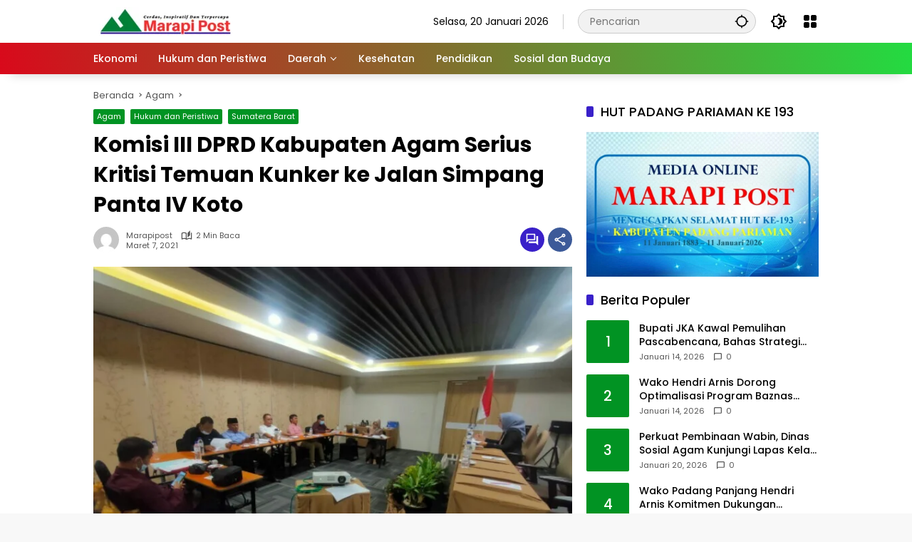

--- FILE ---
content_type: text/html; charset=UTF-8
request_url: https://marapipost.com/index.php/2021/03/07/komisi-iii-dprd-kabupaten-agam-serius-kritisi-temuan-kunker-ke-jalan-simpang-panta-iv-koto/
body_size: 26961
content:
<!doctype html>
<html lang="id">
<head>
	<meta charset="UTF-8">
	<meta name="viewport" content="width=device-width, initial-scale=1">
	<link rel="profile" href="https://gmpg.org/xfn/11">

	<meta name='robots' content='index, follow, max-image-preview:large, max-snippet:-1, max-video-preview:-1' />

	<!-- This site is optimized with the Yoast SEO plugin v25.0 - https://yoast.com/wordpress/plugins/seo/ -->
	<title>Komisi III DPRD Kabupaten Agam Serius Kritisi Temuan Kunker ke Jalan Simpang Panta IV Koto - Marapi Post</title>
	<link rel="canonical" href="https://marapipost.com/index.php/2021/03/07/komisi-iii-dprd-kabupaten-agam-serius-kritisi-temuan-kunker-ke-jalan-simpang-panta-iv-koto/" />
	<meta property="og:locale" content="id_ID" />
	<meta property="og:type" content="article" />
	<meta property="og:title" content="Komisi III DPRD Kabupaten Agam Serius Kritisi Temuan Kunker ke Jalan Simpang Panta IV Koto - Marapi Post" />
	<meta property="og:description" content="LUBUK BASUNG, Marapi Post-Komidi III DPRD Kbupaten Agam,..." />
	<meta property="og:url" content="https://marapipost.com/index.php/2021/03/07/komisi-iii-dprd-kabupaten-agam-serius-kritisi-temuan-kunker-ke-jalan-simpang-panta-iv-koto/" />
	<meta property="og:site_name" content="Marapi Post" />
	<meta property="article:published_time" content="2021-03-07T14:56:07+00:00" />
	<meta property="article:modified_time" content="2021-03-07T14:56:12+00:00" />
	<meta property="og:image" content="https://marapipost.com/wp-content/uploads/2021/03/KOMISI-III-BAHAS-HASIL-KUNKER.jpg" />
	<meta property="og:image:width" content="713" />
	<meta property="og:image:height" content="480" />
	<meta property="og:image:type" content="image/jpeg" />
	<meta name="author" content="Marapipost" />
	<meta name="twitter:card" content="summary_large_image" />
	<meta name="twitter:label1" content="Ditulis oleh" />
	<meta name="twitter:data1" content="Marapipost" />
	<meta name="twitter:label2" content="Estimasi waktu membaca" />
	<meta name="twitter:data2" content="2 menit" />
	<script type="application/ld+json" class="yoast-schema-graph">{"@context":"https://schema.org","@graph":[{"@type":"Article","@id":"https://marapipost.com/index.php/2021/03/07/komisi-iii-dprd-kabupaten-agam-serius-kritisi-temuan-kunker-ke-jalan-simpang-panta-iv-koto/#article","isPartOf":{"@id":"https://marapipost.com/index.php/2021/03/07/komisi-iii-dprd-kabupaten-agam-serius-kritisi-temuan-kunker-ke-jalan-simpang-panta-iv-koto/"},"author":{"name":"Marapipost","@id":"https://marapipost.com/#/schema/person/cd1e4078170154e6a9f52172292d2735"},"headline":"Komisi III DPRD Kabupaten Agam Serius Kritisi Temuan Kunker ke Jalan Simpang Panta IV Koto","datePublished":"2021-03-07T14:56:07+00:00","dateModified":"2021-03-07T14:56:12+00:00","mainEntityOfPage":{"@id":"https://marapipost.com/index.php/2021/03/07/komisi-iii-dprd-kabupaten-agam-serius-kritisi-temuan-kunker-ke-jalan-simpang-panta-iv-koto/"},"wordCount":346,"commentCount":0,"publisher":{"@id":"https://marapipost.com/#organization"},"image":{"@id":"https://marapipost.com/index.php/2021/03/07/komisi-iii-dprd-kabupaten-agam-serius-kritisi-temuan-kunker-ke-jalan-simpang-panta-iv-koto/#primaryimage"},"thumbnailUrl":"https://marapipost.com/wp-content/uploads/2021/03/KOMISI-III-BAHAS-HASIL-KUNKER.jpg","articleSection":["Agam","Hukum dan Peristiwa","Sumatera Barat"],"inLanguage":"id","potentialAction":[{"@type":"CommentAction","name":"Comment","target":["https://marapipost.com/index.php/2021/03/07/komisi-iii-dprd-kabupaten-agam-serius-kritisi-temuan-kunker-ke-jalan-simpang-panta-iv-koto/#respond"]}]},{"@type":"WebPage","@id":"https://marapipost.com/index.php/2021/03/07/komisi-iii-dprd-kabupaten-agam-serius-kritisi-temuan-kunker-ke-jalan-simpang-panta-iv-koto/","url":"https://marapipost.com/index.php/2021/03/07/komisi-iii-dprd-kabupaten-agam-serius-kritisi-temuan-kunker-ke-jalan-simpang-panta-iv-koto/","name":"Komisi III DPRD Kabupaten Agam Serius Kritisi Temuan Kunker ke Jalan Simpang Panta IV Koto - Marapi Post","isPartOf":{"@id":"https://marapipost.com/#website"},"primaryImageOfPage":{"@id":"https://marapipost.com/index.php/2021/03/07/komisi-iii-dprd-kabupaten-agam-serius-kritisi-temuan-kunker-ke-jalan-simpang-panta-iv-koto/#primaryimage"},"image":{"@id":"https://marapipost.com/index.php/2021/03/07/komisi-iii-dprd-kabupaten-agam-serius-kritisi-temuan-kunker-ke-jalan-simpang-panta-iv-koto/#primaryimage"},"thumbnailUrl":"https://marapipost.com/wp-content/uploads/2021/03/KOMISI-III-BAHAS-HASIL-KUNKER.jpg","datePublished":"2021-03-07T14:56:07+00:00","dateModified":"2021-03-07T14:56:12+00:00","breadcrumb":{"@id":"https://marapipost.com/index.php/2021/03/07/komisi-iii-dprd-kabupaten-agam-serius-kritisi-temuan-kunker-ke-jalan-simpang-panta-iv-koto/#breadcrumb"},"inLanguage":"id","potentialAction":[{"@type":"ReadAction","target":["https://marapipost.com/index.php/2021/03/07/komisi-iii-dprd-kabupaten-agam-serius-kritisi-temuan-kunker-ke-jalan-simpang-panta-iv-koto/"]}]},{"@type":"ImageObject","inLanguage":"id","@id":"https://marapipost.com/index.php/2021/03/07/komisi-iii-dprd-kabupaten-agam-serius-kritisi-temuan-kunker-ke-jalan-simpang-panta-iv-koto/#primaryimage","url":"https://marapipost.com/wp-content/uploads/2021/03/KOMISI-III-BAHAS-HASIL-KUNKER.jpg","contentUrl":"https://marapipost.com/wp-content/uploads/2021/03/KOMISI-III-BAHAS-HASIL-KUNKER.jpg","width":713,"height":480,"caption":"Komisi III DPRD Kabupaten Agam, Sumatera Barat, Aderia, S.P, M.M memimpin rapat membahas temuan dugaan ketidak sempurnaan pekerjaan jalan Simpang Panta IV Koto menuju Lambah Sianok."},{"@type":"BreadcrumbList","@id":"https://marapipost.com/index.php/2021/03/07/komisi-iii-dprd-kabupaten-agam-serius-kritisi-temuan-kunker-ke-jalan-simpang-panta-iv-koto/#breadcrumb","itemListElement":[{"@type":"ListItem","position":1,"name":"Beranda","item":"https://marapipost.com/"},{"@type":"ListItem","position":2,"name":"Komisi III DPRD Kabupaten Agam Serius Kritisi Temuan Kunker ke Jalan Simpang Panta IV Koto"}]},{"@type":"WebSite","@id":"https://marapipost.com/#website","url":"https://marapipost.com/","name":"Marapi Post","description":"Cerdas, Inspiratif dan Terpercaya","publisher":{"@id":"https://marapipost.com/#organization"},"potentialAction":[{"@type":"SearchAction","target":{"@type":"EntryPoint","urlTemplate":"https://marapipost.com/?s={search_term_string}"},"query-input":{"@type":"PropertyValueSpecification","valueRequired":true,"valueName":"search_term_string"}}],"inLanguage":"id"},{"@type":"Organization","@id":"https://marapipost.com/#organization","name":"Marapi Post","url":"https://marapipost.com/","logo":{"@type":"ImageObject","inLanguage":"id","@id":"https://marapipost.com/#/schema/logo/image/","url":"https://marapipost.com/wp-content/uploads/2025/05/Untitled-design-59-1.png","contentUrl":"https://marapipost.com/wp-content/uploads/2025/05/Untitled-design-59-1.png","width":200,"height":40,"caption":"Marapi Post"},"image":{"@id":"https://marapipost.com/#/schema/logo/image/"}},{"@type":"Person","@id":"https://marapipost.com/#/schema/person/cd1e4078170154e6a9f52172292d2735","name":"Marapipost","image":{"@type":"ImageObject","inLanguage":"id","@id":"https://marapipost.com/#/schema/person/image/","url":"https://secure.gravatar.com/avatar/3bd10ecf2a626cdc0ace206a35486cac04303f9e4d76209ffee6ba93e6c352a5?s=96&d=mm&r=g","contentUrl":"https://secure.gravatar.com/avatar/3bd10ecf2a626cdc0ace206a35486cac04303f9e4d76209ffee6ba93e6c352a5?s=96&d=mm&r=g","caption":"Marapipost"},"sameAs":["http://marapipost.com"],"url":"https://marapipost.com/index.php/author/marapipost/"}]}</script>
	<!-- / Yoast SEO plugin. -->


<link rel="alternate" type="application/rss+xml" title="Marapi Post &raquo; Feed" href="https://marapipost.com/index.php/feed/" />
<link rel="alternate" type="application/rss+xml" title="Marapi Post &raquo; Umpan Komentar" href="https://marapipost.com/index.php/comments/feed/" />
<link rel="alternate" type="application/rss+xml" title="Marapi Post &raquo; Komisi III DPRD Kabupaten Agam Serius Kritisi Temuan Kunker ke Jalan Simpang Panta IV Koto Umpan Komentar" href="https://marapipost.com/index.php/2021/03/07/komisi-iii-dprd-kabupaten-agam-serius-kritisi-temuan-kunker-ke-jalan-simpang-panta-iv-koto/feed/" />
<link rel="alternate" title="oEmbed (JSON)" type="application/json+oembed" href="https://marapipost.com/index.php/wp-json/oembed/1.0/embed?url=https%3A%2F%2Fmarapipost.com%2Findex.php%2F2021%2F03%2F07%2Fkomisi-iii-dprd-kabupaten-agam-serius-kritisi-temuan-kunker-ke-jalan-simpang-panta-iv-koto%2F" />
<link rel="alternate" title="oEmbed (XML)" type="text/xml+oembed" href="https://marapipost.com/index.php/wp-json/oembed/1.0/embed?url=https%3A%2F%2Fmarapipost.com%2Findex.php%2F2021%2F03%2F07%2Fkomisi-iii-dprd-kabupaten-agam-serius-kritisi-temuan-kunker-ke-jalan-simpang-panta-iv-koto%2F&#038;format=xml" />
<style id='wp-img-auto-sizes-contain-inline-css'>
img:is([sizes=auto i],[sizes^="auto," i]){contain-intrinsic-size:3000px 1500px}
/*# sourceURL=wp-img-auto-sizes-contain-inline-css */
</style>
<style id='wp-emoji-styles-inline-css'>

	img.wp-smiley, img.emoji {
		display: inline !important;
		border: none !important;
		box-shadow: none !important;
		height: 1em !important;
		width: 1em !important;
		margin: 0 0.07em !important;
		vertical-align: -0.1em !important;
		background: none !important;
		padding: 0 !important;
	}
/*# sourceURL=wp-emoji-styles-inline-css */
</style>
<style id='wp-block-library-inline-css'>
:root{--wp-admin-theme-color:#007cba;--wp-admin-theme-color--rgb:0,124,186;--wp-admin-theme-color-darker-10:#006ba1;--wp-admin-theme-color-darker-10--rgb:0,107,161;--wp-admin-theme-color-darker-20:#005a87;--wp-admin-theme-color-darker-20--rgb:0,90,135;--wp-admin-border-width-focus:2px;--wp-block-synced-color:#7a00df;--wp-block-synced-color--rgb:122,0,223;--wp-bound-block-color:var(--wp-block-synced-color)}@media (min-resolution:192dpi){:root{--wp-admin-border-width-focus:1.5px}}.wp-element-button{cursor:pointer}:root{--wp--preset--font-size--normal:16px;--wp--preset--font-size--huge:42px}:root .has-very-light-gray-background-color{background-color:#eee}:root .has-very-dark-gray-background-color{background-color:#313131}:root .has-very-light-gray-color{color:#eee}:root .has-very-dark-gray-color{color:#313131}:root .has-vivid-green-cyan-to-vivid-cyan-blue-gradient-background{background:linear-gradient(135deg,#00d084,#0693e3)}:root .has-purple-crush-gradient-background{background:linear-gradient(135deg,#34e2e4,#4721fb 50%,#ab1dfe)}:root .has-hazy-dawn-gradient-background{background:linear-gradient(135deg,#faaca8,#dad0ec)}:root .has-subdued-olive-gradient-background{background:linear-gradient(135deg,#fafae1,#67a671)}:root .has-atomic-cream-gradient-background{background:linear-gradient(135deg,#fdd79a,#004a59)}:root .has-nightshade-gradient-background{background:linear-gradient(135deg,#330968,#31cdcf)}:root .has-midnight-gradient-background{background:linear-gradient(135deg,#020381,#2874fc)}.has-regular-font-size{font-size:1em}.has-larger-font-size{font-size:2.625em}.has-normal-font-size{font-size:var(--wp--preset--font-size--normal)}.has-huge-font-size{font-size:var(--wp--preset--font-size--huge)}.has-text-align-center{text-align:center}.has-text-align-left{text-align:left}.has-text-align-right{text-align:right}#end-resizable-editor-section{display:none}.aligncenter{clear:both}.items-justified-left{justify-content:flex-start}.items-justified-center{justify-content:center}.items-justified-right{justify-content:flex-end}.items-justified-space-between{justify-content:space-between}.screen-reader-text{word-wrap:normal!important;border:0;clip-path:inset(50%);height:1px;margin:-1px;overflow:hidden;padding:0;position:absolute;width:1px}.screen-reader-text:focus{background-color:#ddd;clip-path:none;color:#444;display:block;font-size:1em;height:auto;left:5px;line-height:normal;padding:15px 23px 14px;text-decoration:none;top:5px;width:auto;z-index:100000}html :where(.has-border-color){border-style:solid}html :where([style*=border-top-color]){border-top-style:solid}html :where([style*=border-right-color]){border-right-style:solid}html :where([style*=border-bottom-color]){border-bottom-style:solid}html :where([style*=border-left-color]){border-left-style:solid}html :where([style*=border-width]){border-style:solid}html :where([style*=border-top-width]){border-top-style:solid}html :where([style*=border-right-width]){border-right-style:solid}html :where([style*=border-bottom-width]){border-bottom-style:solid}html :where([style*=border-left-width]){border-left-style:solid}html :where(img[class*=wp-image-]){height:auto;max-width:100%}:where(figure){margin:0 0 1em}html :where(.is-position-sticky){--wp-admin--admin-bar--position-offset:var(--wp-admin--admin-bar--height,0px)}@media screen and (max-width:600px){html :where(.is-position-sticky){--wp-admin--admin-bar--position-offset:0px}}

/*# sourceURL=wp-block-library-inline-css */
</style><style id='global-styles-inline-css'>
:root{--wp--preset--aspect-ratio--square: 1;--wp--preset--aspect-ratio--4-3: 4/3;--wp--preset--aspect-ratio--3-4: 3/4;--wp--preset--aspect-ratio--3-2: 3/2;--wp--preset--aspect-ratio--2-3: 2/3;--wp--preset--aspect-ratio--16-9: 16/9;--wp--preset--aspect-ratio--9-16: 9/16;--wp--preset--color--black: #000000;--wp--preset--color--cyan-bluish-gray: #abb8c3;--wp--preset--color--white: #ffffff;--wp--preset--color--pale-pink: #f78da7;--wp--preset--color--vivid-red: #cf2e2e;--wp--preset--color--luminous-vivid-orange: #ff6900;--wp--preset--color--luminous-vivid-amber: #fcb900;--wp--preset--color--light-green-cyan: #7bdcb5;--wp--preset--color--vivid-green-cyan: #00d084;--wp--preset--color--pale-cyan-blue: #8ed1fc;--wp--preset--color--vivid-cyan-blue: #0693e3;--wp--preset--color--vivid-purple: #9b51e0;--wp--preset--gradient--vivid-cyan-blue-to-vivid-purple: linear-gradient(135deg,rgba(6,147,227,1) 0%,rgb(155,81,224) 100%);--wp--preset--gradient--light-green-cyan-to-vivid-green-cyan: linear-gradient(135deg,rgb(122,220,180) 0%,rgb(0,208,130) 100%);--wp--preset--gradient--luminous-vivid-amber-to-luminous-vivid-orange: linear-gradient(135deg,rgba(252,185,0,1) 0%,rgba(255,105,0,1) 100%);--wp--preset--gradient--luminous-vivid-orange-to-vivid-red: linear-gradient(135deg,rgba(255,105,0,1) 0%,rgb(207,46,46) 100%);--wp--preset--gradient--very-light-gray-to-cyan-bluish-gray: linear-gradient(135deg,rgb(238,238,238) 0%,rgb(169,184,195) 100%);--wp--preset--gradient--cool-to-warm-spectrum: linear-gradient(135deg,rgb(74,234,220) 0%,rgb(151,120,209) 20%,rgb(207,42,186) 40%,rgb(238,44,130) 60%,rgb(251,105,98) 80%,rgb(254,248,76) 100%);--wp--preset--gradient--blush-light-purple: linear-gradient(135deg,rgb(255,206,236) 0%,rgb(152,150,240) 100%);--wp--preset--gradient--blush-bordeaux: linear-gradient(135deg,rgb(254,205,165) 0%,rgb(254,45,45) 50%,rgb(107,0,62) 100%);--wp--preset--gradient--luminous-dusk: linear-gradient(135deg,rgb(255,203,112) 0%,rgb(199,81,192) 50%,rgb(65,88,208) 100%);--wp--preset--gradient--pale-ocean: linear-gradient(135deg,rgb(255,245,203) 0%,rgb(182,227,212) 50%,rgb(51,167,181) 100%);--wp--preset--gradient--electric-grass: linear-gradient(135deg,rgb(202,248,128) 0%,rgb(113,206,126) 100%);--wp--preset--gradient--midnight: linear-gradient(135deg,rgb(2,3,129) 0%,rgb(40,116,252) 100%);--wp--preset--font-size--small: 13px;--wp--preset--font-size--medium: 20px;--wp--preset--font-size--large: 36px;--wp--preset--font-size--x-large: 42px;--wp--preset--spacing--20: 0.44rem;--wp--preset--spacing--30: 0.67rem;--wp--preset--spacing--40: 1rem;--wp--preset--spacing--50: 1.5rem;--wp--preset--spacing--60: 2.25rem;--wp--preset--spacing--70: 3.38rem;--wp--preset--spacing--80: 5.06rem;--wp--preset--shadow--natural: 6px 6px 9px rgba(0, 0, 0, 0.2);--wp--preset--shadow--deep: 12px 12px 50px rgba(0, 0, 0, 0.4);--wp--preset--shadow--sharp: 6px 6px 0px rgba(0, 0, 0, 0.2);--wp--preset--shadow--outlined: 6px 6px 0px -3px rgba(255, 255, 255, 1), 6px 6px rgba(0, 0, 0, 1);--wp--preset--shadow--crisp: 6px 6px 0px rgba(0, 0, 0, 1);}:where(.is-layout-flex){gap: 0.5em;}:where(.is-layout-grid){gap: 0.5em;}body .is-layout-flex{display: flex;}.is-layout-flex{flex-wrap: wrap;align-items: center;}.is-layout-flex > :is(*, div){margin: 0;}body .is-layout-grid{display: grid;}.is-layout-grid > :is(*, div){margin: 0;}:where(.wp-block-columns.is-layout-flex){gap: 2em;}:where(.wp-block-columns.is-layout-grid){gap: 2em;}:where(.wp-block-post-template.is-layout-flex){gap: 1.25em;}:where(.wp-block-post-template.is-layout-grid){gap: 1.25em;}.has-black-color{color: var(--wp--preset--color--black) !important;}.has-cyan-bluish-gray-color{color: var(--wp--preset--color--cyan-bluish-gray) !important;}.has-white-color{color: var(--wp--preset--color--white) !important;}.has-pale-pink-color{color: var(--wp--preset--color--pale-pink) !important;}.has-vivid-red-color{color: var(--wp--preset--color--vivid-red) !important;}.has-luminous-vivid-orange-color{color: var(--wp--preset--color--luminous-vivid-orange) !important;}.has-luminous-vivid-amber-color{color: var(--wp--preset--color--luminous-vivid-amber) !important;}.has-light-green-cyan-color{color: var(--wp--preset--color--light-green-cyan) !important;}.has-vivid-green-cyan-color{color: var(--wp--preset--color--vivid-green-cyan) !important;}.has-pale-cyan-blue-color{color: var(--wp--preset--color--pale-cyan-blue) !important;}.has-vivid-cyan-blue-color{color: var(--wp--preset--color--vivid-cyan-blue) !important;}.has-vivid-purple-color{color: var(--wp--preset--color--vivid-purple) !important;}.has-black-background-color{background-color: var(--wp--preset--color--black) !important;}.has-cyan-bluish-gray-background-color{background-color: var(--wp--preset--color--cyan-bluish-gray) !important;}.has-white-background-color{background-color: var(--wp--preset--color--white) !important;}.has-pale-pink-background-color{background-color: var(--wp--preset--color--pale-pink) !important;}.has-vivid-red-background-color{background-color: var(--wp--preset--color--vivid-red) !important;}.has-luminous-vivid-orange-background-color{background-color: var(--wp--preset--color--luminous-vivid-orange) !important;}.has-luminous-vivid-amber-background-color{background-color: var(--wp--preset--color--luminous-vivid-amber) !important;}.has-light-green-cyan-background-color{background-color: var(--wp--preset--color--light-green-cyan) !important;}.has-vivid-green-cyan-background-color{background-color: var(--wp--preset--color--vivid-green-cyan) !important;}.has-pale-cyan-blue-background-color{background-color: var(--wp--preset--color--pale-cyan-blue) !important;}.has-vivid-cyan-blue-background-color{background-color: var(--wp--preset--color--vivid-cyan-blue) !important;}.has-vivid-purple-background-color{background-color: var(--wp--preset--color--vivid-purple) !important;}.has-black-border-color{border-color: var(--wp--preset--color--black) !important;}.has-cyan-bluish-gray-border-color{border-color: var(--wp--preset--color--cyan-bluish-gray) !important;}.has-white-border-color{border-color: var(--wp--preset--color--white) !important;}.has-pale-pink-border-color{border-color: var(--wp--preset--color--pale-pink) !important;}.has-vivid-red-border-color{border-color: var(--wp--preset--color--vivid-red) !important;}.has-luminous-vivid-orange-border-color{border-color: var(--wp--preset--color--luminous-vivid-orange) !important;}.has-luminous-vivid-amber-border-color{border-color: var(--wp--preset--color--luminous-vivid-amber) !important;}.has-light-green-cyan-border-color{border-color: var(--wp--preset--color--light-green-cyan) !important;}.has-vivid-green-cyan-border-color{border-color: var(--wp--preset--color--vivid-green-cyan) !important;}.has-pale-cyan-blue-border-color{border-color: var(--wp--preset--color--pale-cyan-blue) !important;}.has-vivid-cyan-blue-border-color{border-color: var(--wp--preset--color--vivid-cyan-blue) !important;}.has-vivid-purple-border-color{border-color: var(--wp--preset--color--vivid-purple) !important;}.has-vivid-cyan-blue-to-vivid-purple-gradient-background{background: var(--wp--preset--gradient--vivid-cyan-blue-to-vivid-purple) !important;}.has-light-green-cyan-to-vivid-green-cyan-gradient-background{background: var(--wp--preset--gradient--light-green-cyan-to-vivid-green-cyan) !important;}.has-luminous-vivid-amber-to-luminous-vivid-orange-gradient-background{background: var(--wp--preset--gradient--luminous-vivid-amber-to-luminous-vivid-orange) !important;}.has-luminous-vivid-orange-to-vivid-red-gradient-background{background: var(--wp--preset--gradient--luminous-vivid-orange-to-vivid-red) !important;}.has-very-light-gray-to-cyan-bluish-gray-gradient-background{background: var(--wp--preset--gradient--very-light-gray-to-cyan-bluish-gray) !important;}.has-cool-to-warm-spectrum-gradient-background{background: var(--wp--preset--gradient--cool-to-warm-spectrum) !important;}.has-blush-light-purple-gradient-background{background: var(--wp--preset--gradient--blush-light-purple) !important;}.has-blush-bordeaux-gradient-background{background: var(--wp--preset--gradient--blush-bordeaux) !important;}.has-luminous-dusk-gradient-background{background: var(--wp--preset--gradient--luminous-dusk) !important;}.has-pale-ocean-gradient-background{background: var(--wp--preset--gradient--pale-ocean) !important;}.has-electric-grass-gradient-background{background: var(--wp--preset--gradient--electric-grass) !important;}.has-midnight-gradient-background{background: var(--wp--preset--gradient--midnight) !important;}.has-small-font-size{font-size: var(--wp--preset--font-size--small) !important;}.has-medium-font-size{font-size: var(--wp--preset--font-size--medium) !important;}.has-large-font-size{font-size: var(--wp--preset--font-size--large) !important;}.has-x-large-font-size{font-size: var(--wp--preset--font-size--x-large) !important;}
/*# sourceURL=global-styles-inline-css */
</style>

<style id='classic-theme-styles-inline-css'>
/*! This file is auto-generated */
.wp-block-button__link{color:#fff;background-color:#32373c;border-radius:9999px;box-shadow:none;text-decoration:none;padding:calc(.667em + 2px) calc(1.333em + 2px);font-size:1.125em}.wp-block-file__button{background:#32373c;color:#fff;text-decoration:none}
/*# sourceURL=/wp-includes/css/classic-themes.min.css */
</style>
<link rel='stylesheet' id='wpmedia-fonts-css' href='https://marapipost.com/wp-content/fonts/c8a62aa751add9993e372595a190ef78.css?ver=1.1.6' media='all' />
<link rel='stylesheet' id='wpmedia-style-css' href='https://marapipost.com/wp-content/themes/wpmedia/style.css?ver=1.1.6' media='all' />
<style id='wpmedia-style-inline-css'>
h1,h2,h3,h4,h5,h6,.reltitle,.site-title,.gmr-mainmenu ul > li > a,.gmr-secondmenu-dropdown ul > li > a,.gmr-sidemenu ul li a,.gmr-sidemenu .side-textsocial,.heading-text,.gmr-mobilemenu ul li a,#navigationamp ul li a{font-family:Poppins;font-weight:500;}h1 strong,h2 strong,h3 strong,h4 strong,h5 strong,h6 strong{font-weight:700;}.entry-content-single{font-size:16px;}body{font-family:Poppins;--font-reguler:400;--font-bold:700;--mainmenu-bgcolor:#d9091b;--mainmenu-secondbgcolor:#23db41;--background-color:#f8f8f8;--main-color:#000000;--widget-title:#000000;--link-color-body:#000000;--hoverlink-color-body:#d9091b;--border-color:#cccccc;--button-bgcolor:#3920c9;--button-color:#ffffff;--header-bgcolor:#ffffff;--topnav-color:#000000;--topnav-link-color:#000000;--topnav-linkhover-color:#d9091b;--mainmenu-color:#ffffff;--mainmenu-hovercolor:#04e808;--content-bgcolor:#ffffff;--content-greycolor:#555555;--greybody-bgcolor:#eeeeee;--footer-bgcolor:#ffffff;--footer-color:#666666;--footer-linkcolor:#212121;--footer-hover-linkcolor:#d9091b;}body,body.dark-theme{--scheme-color:#019323;--secondscheme-color:#3920c9;--mainmenu-direction:80deg;}/* Generate Using Cache */
/*# sourceURL=wpmedia-style-inline-css */
</style>
<link rel='stylesheet' id='wp-block-paragraph-css' href='https://marapipost.com/wp-content/plugins/gutenberg/build/block-library/blocks/paragraph/style.css?ver=20.7.0' media='all' />
<link rel="https://api.w.org/" href="https://marapipost.com/index.php/wp-json/" /><link rel="alternate" title="JSON" type="application/json" href="https://marapipost.com/index.php/wp-json/wp/v2/posts/6444" /><link rel="EditURI" type="application/rsd+xml" title="RSD" href="https://marapipost.com/xmlrpc.php?rsd" />
<meta name="generator" content="WordPress 6.9" />
<link rel='shortlink' href='https://marapipost.com/?p=6444' />
<!-- start Simple Custom CSS and JS -->
<style>
.type-post
p {text-align: justify;
}</style>
<!-- end Simple Custom CSS and JS -->
<link rel="pingback" href="https://marapipost.com/xmlrpc.php"></head>

<body class="wp-singular post-template-default single single-post postid-6444 single-format-standard wp-custom-logo wp-embed-responsive wp-theme-wpmedia idtheme kentooz">
	<a class="skip-link screen-reader-text" href="#primary">Langsung ke konten</a>
		<div id="page" class="site">
		<div id="topnavwrap" class="gmr-topnavwrap clearfix">
			<div class="container">
				<header id="masthead" class="list-flex site-header">
					<div class="row-flex gmr-navleft">
						<div class="site-branding">
							<div class="gmr-logo"><a class="custom-logo-link" href="https://marapipost.com/" title="Marapi Post" rel="home"><img class="custom-logo" src="https://marapipost.com/wp-content/uploads/2025/05/Untitled-design-59-1.png" width="200" height="40" alt="Marapi Post" loading="lazy" /></a></div>						</div><!-- .site-branding -->
					</div>

					<div class="row-flex gmr-navright">
						<span class="gmr-top-date" data-lang="id"></span><div class="gmr-search desktop-only">
				<form method="get" class="gmr-searchform searchform" action="https://marapipost.com/">
					<input type="text" name="s" id="s" placeholder="Pencarian" />
					<input type="hidden" name="post_type[]" value="post" />
					<button type="submit" role="button" class="gmr-search-submit gmr-search-icon" aria-label="Kirim">
						<svg xmlns="http://www.w3.org/2000/svg" height="24px" viewBox="0 0 24 24" width="24px" fill="currentColor"><path d="M0 0h24v24H0V0z" fill="none"/><path d="M20.94 11c-.46-4.17-3.77-7.48-7.94-7.94V1h-2v2.06C6.83 3.52 3.52 6.83 3.06 11H1v2h2.06c.46 4.17 3.77 7.48 7.94 7.94V23h2v-2.06c4.17-.46 7.48-3.77 7.94-7.94H23v-2h-2.06zM12 19c-3.87 0-7-3.13-7-7s3.13-7 7-7 7 3.13 7 7-3.13 7-7 7z"/></svg>
					</button>
				</form>
			</div><button role="button" class="darkmode-button topnav-button" aria-label="Mode Gelap"><svg xmlns="http://www.w3.org/2000/svg" height="24px" viewBox="0 0 24 24" width="24px" fill="currentColor"><path d="M0 0h24v24H0V0z" fill="none"/><path d="M20 8.69V4h-4.69L12 .69 8.69 4H4v4.69L.69 12 4 15.31V20h4.69L12 23.31 15.31 20H20v-4.69L23.31 12 20 8.69zm-2 5.79V18h-3.52L12 20.48 9.52 18H6v-3.52L3.52 12 6 9.52V6h3.52L12 3.52 14.48 6H18v3.52L20.48 12 18 14.48zM12.29 7c-.74 0-1.45.17-2.08.46 1.72.79 2.92 2.53 2.92 4.54s-1.2 3.75-2.92 4.54c.63.29 1.34.46 2.08.46 2.76 0 5-2.24 5-5s-2.24-5-5-5z"/></svg></button><div class="gmr-menugrid-btn gmrclick-container"><button id="menugrid-button" class="topnav-button gmrbtnclick" aria-label="Buka Menu"><svg xmlns="http://www.w3.org/2000/svg" enable-background="new 0 0 24 24" height="24px" viewBox="0 0 24 24" width="24px" fill="currentColor"><g><rect fill="none" height="24" width="24"/></g><g><g><path d="M5,11h4c1.1,0,2-0.9,2-2V5c0-1.1-0.9-2-2-2H5C3.9,3,3,3.9,3,5v4C3,10.1,3.9,11,5,11z"/><path d="M5,21h4c1.1,0,2-0.9,2-2v-4c0-1.1-0.9-2-2-2H5c-1.1,0-2,0.9-2,2v4C3,20.1,3.9,21,5,21z"/><path d="M13,5v4c0,1.1,0.9,2,2,2h4c1.1,0,2-0.9,2-2V5c0-1.1-0.9-2-2-2h-4C13.9,3,13,3.9,13,5z"/><path d="M15,21h4c1.1,0,2-0.9,2-2v-4c0-1.1-0.9-2-2-2h-4c-1.1,0-2,0.9-2,2v4C13,20.1,13.9,21,15,21z"/></g></g></svg></button><div id="dropdown-container" class="gmr-secondmenu-dropdown gmr-dropdown col-2"><ul id="secondary-menu" class="menu"><li id="menu-item-3225" class="menu-item menu-item-type-taxonomy menu-item-object-category menu-item-3225"><a href="https://marapipost.com/index.php/category/ekonomi/">Ekonomi</a></li>
<li id="menu-item-3226" class="menu-item menu-item-type-taxonomy menu-item-object-category current-post-ancestor current-menu-parent current-post-parent menu-item-3226"><a href="https://marapipost.com/index.php/category/hukum-dan-peristiwa/">Hukum dan Peristiwa</a></li>
<li id="menu-item-3214" class="menu-item menu-item-type-custom menu-item-object-custom menu-item-home menu-item-3214"><a href="http://marapipost.com">Daerah</a></li>
<li id="menu-item-3227" class="menu-item menu-item-type-taxonomy menu-item-object-category menu-item-3227"><a href="https://marapipost.com/index.php/category/kesehatan/">Kesehatan</a></li>
<li id="menu-item-3228" class="menu-item menu-item-type-taxonomy menu-item-object-category menu-item-3228"><a href="https://marapipost.com/index.php/category/pendidikan/">Pendidikan</a></li>
<li id="menu-item-3229" class="menu-item menu-item-type-taxonomy menu-item-object-category menu-item-3229"><a href="https://marapipost.com/index.php/category/sosial-dan-budaya/">Sosial dan Budaya</a></li>
</ul></div></div><button id="gmr-responsive-menu" role="button" class="mobile-only" aria-label="Menu" data-target="#gmr-sidemenu-id" data-toggle="onoffcanvas" aria-expanded="false" rel="nofollow"><svg xmlns="http://www.w3.org/2000/svg" width="24" height="24" viewBox="0 0 24 24"><path fill="currentColor" d="m19.31 18.9l3.08 3.1L21 23.39l-3.12-3.07c-.69.43-1.51.68-2.38.68c-2.5 0-4.5-2-4.5-4.5s2-4.5 4.5-4.5s4.5 2 4.5 4.5c0 .88-.25 1.71-.69 2.4m-3.81.1a2.5 2.5 0 0 0 0-5a2.5 2.5 0 0 0 0 5M21 4v2H3V4h18M3 16v-2h6v2H3m0-5V9h18v2h-2.03c-1.01-.63-2.2-1-3.47-1s-2.46.37-3.47 1H3Z"/></svg></button>					</div>
				</header>
			</div><!-- .container -->
			<nav id="main-nav" class="main-navigation gmr-mainmenu">
				<div class="container">
					<ul id="primary-menu" class="menu"><li class="menu-item menu-item-type-taxonomy menu-item-object-category menu-item-3225"><a href="https://marapipost.com/index.php/category/ekonomi/"><span>Ekonomi</span></a></li>
<li class="menu-item menu-item-type-taxonomy menu-item-object-category current-post-ancestor current-menu-parent current-post-parent menu-item-3226"><a href="https://marapipost.com/index.php/category/hukum-dan-peristiwa/"><span>Hukum dan Peristiwa</span></a></li>
<li class="menu-item menu-item-type-custom menu-item-object-custom menu-item-home menu-item-has-children menu-item-3214"><a href="http://marapipost.com"><span>Daerah</span></a>
<ul class="sub-menu">
	<li id="menu-item-3215" class="menu-item menu-item-type-taxonomy menu-item-object-category current-post-ancestor current-menu-parent current-post-parent menu-item-3215"><a href="https://marapipost.com/index.php/category/agam/"><span>Agam</span></a></li>
	<li id="menu-item-3216" class="menu-item menu-item-type-taxonomy menu-item-object-category menu-item-3216"><a href="https://marapipost.com/index.php/category/bukittinggi/"><span>Bukittinggi</span></a></li>
	<li id="menu-item-29543" class="menu-item menu-item-type-taxonomy menu-item-object-category menu-item-29543"><a href="https://marapipost.com/index.php/category/dharmasraya/"><span>Dharmasraya</span></a></li>
	<li id="menu-item-3217" class="menu-item menu-item-type-taxonomy menu-item-object-category menu-item-3217"><a href="https://marapipost.com/index.php/category/kota-padang/"><span>Kota Padang</span></a></li>
	<li id="menu-item-29544" class="menu-item menu-item-type-taxonomy menu-item-object-category menu-item-29544"><a href="https://marapipost.com/index.php/category/kota-solok/"><span>Kota Solok</span></a></li>
	<li id="menu-item-3218" class="menu-item menu-item-type-taxonomy menu-item-object-category menu-item-3218"><a href="https://marapipost.com/index.php/category/kota-pariaman/"><span>Kota Pariaman</span></a></li>
	<li id="menu-item-3219" class="menu-item menu-item-type-taxonomy menu-item-object-category menu-item-3219"><a href="https://marapipost.com/index.php/category/limapuluh-kota/"><span>Limapuluh Kota</span></a></li>
	<li id="menu-item-3220" class="menu-item menu-item-type-taxonomy menu-item-object-category menu-item-3220"><a href="https://marapipost.com/index.php/category/mentawai/"><span>Mentawai</span></a></li>
	<li id="menu-item-3221" class="menu-item menu-item-type-taxonomy menu-item-object-category menu-item-3221"><a href="https://marapipost.com/index.php/category/pasaman/"><span>Pasaman</span></a></li>
	<li id="menu-item-3222" class="menu-item menu-item-type-taxonomy menu-item-object-category menu-item-3222"><a href="https://marapipost.com/index.php/category/pasaman-barat/"><span>Pasaman Barat</span></a></li>
	<li id="menu-item-29545" class="menu-item menu-item-type-taxonomy menu-item-object-category menu-item-29545"><a href="https://marapipost.com/index.php/category/padang-panjang/"><span>Padang Panjang</span></a></li>
	<li id="menu-item-29764" class="menu-item menu-item-type-taxonomy menu-item-object-category menu-item-29764"><a href="https://marapipost.com/index.php/category/padang-pariaman/"><span>Padang Pariaman</span></a></li>
	<li id="menu-item-3223" class="menu-item menu-item-type-taxonomy menu-item-object-category menu-item-3223"><a href="https://marapipost.com/index.php/category/payakumbuh/"><span>Payakumbuh</span></a></li>
	<li id="menu-item-3224" class="menu-item menu-item-type-taxonomy menu-item-object-category menu-item-3224"><a href="https://marapipost.com/index.php/category/pesisir-selatan/"><span>Pesisir Selatan</span></a></li>
	<li id="menu-item-29499" class="menu-item menu-item-type-taxonomy menu-item-object-category menu-item-29499"><a href="https://marapipost.com/index.php/category/tanah-datar/"><span>Tanah Datar</span></a></li>
	<li id="menu-item-29546" class="menu-item menu-item-type-taxonomy menu-item-object-category menu-item-29546"><a href="https://marapipost.com/index.php/category/sawahlunto/"><span>Sawahlunto</span></a></li>
	<li id="menu-item-29547" class="menu-item menu-item-type-taxonomy menu-item-object-category menu-item-29547"><a href="https://marapipost.com/index.php/category/sijunjung/"><span>Sijunjung</span></a></li>
</ul>
</li>
<li class="menu-item menu-item-type-taxonomy menu-item-object-category menu-item-3227"><a href="https://marapipost.com/index.php/category/kesehatan/"><span>Kesehatan</span></a></li>
<li class="menu-item menu-item-type-taxonomy menu-item-object-category menu-item-3228"><a href="https://marapipost.com/index.php/category/pendidikan/"><span>Pendidikan</span></a></li>
<li class="menu-item menu-item-type-taxonomy menu-item-object-category menu-item-3229"><a href="https://marapipost.com/index.php/category/sosial-dan-budaya/"><span>Sosial dan Budaya</span></a></li>
</ul>				</div>
			</nav><!-- #main-nav -->
		</div><!-- #topnavwrap -->

				
		
		
		<div id="content" class="gmr-content">
			<div class="container">
				<div class="row">
<main id="primary" class="site-main col-md-8">
	
<article id="post-6444" class="post type-post hentry content-single">
				<div class="breadcrumbs" itemscope itemtype="https://schema.org/BreadcrumbList">
																						<span class="first-cl" itemprop="itemListElement" itemscope itemtype="https://schema.org/ListItem">
								<a itemscope itemtype="https://schema.org/WebPage" itemprop="item" itemid="https://marapipost.com/" href="https://marapipost.com/"><span itemprop="name">Beranda</span></a>
								<span itemprop="position" content="1"></span>
							</span>
												<span class="separator"></span>
																											<span class="0-cl" itemprop="itemListElement" itemscope itemtype="http://schema.org/ListItem">
								<a itemscope itemtype="https://schema.org/WebPage" itemprop="item" itemid="https://marapipost.com/index.php/category/agam/" href="https://marapipost.com/index.php/category/agam/"><span itemprop="name">Agam</span></a>
								<span itemprop="position" content="2"></span>
							</span>
												<span class="separator"></span>
																				<span class="last-cl" itemscope itemtype="https://schema.org/ListItem">
						<span itemprop="name">Komisi III DPRD Kabupaten Agam Serius Kritisi Temuan Kunker ke Jalan Simpang Panta IV Koto</span>
						<span itemprop="position" content="3"></span>
						</span>
												</div>
				<header class="entry-header entry-header-single">
		<span class="cat-links-content"><a href="https://marapipost.com/index.php/category/agam/" title="Lihat semua posts di Agam">Agam</a><a href="https://marapipost.com/index.php/category/hukum-dan-peristiwa/" title="Lihat semua posts di Hukum dan Peristiwa">Hukum dan Peristiwa</a><a href="https://marapipost.com/index.php/category/sumatera-barat/" title="Lihat semua posts di Sumatera Barat">Sumatera Barat</a></span><h1 class="entry-title"><strong>Komisi III DPRD Kabupaten Agam Serius Kritisi Temuan Kunker ke Jalan Simpang Panta IV Koto</strong></h1><div class="list-flex clearfix"><div class="gmr-gravatar-metasingle"><a class="url" href="https://marapipost.com/index.php/author/marapipost/" title="Permalink ke: Marapipost"><img alt='' src='https://secure.gravatar.com/avatar/3bd10ecf2a626cdc0ace206a35486cac04303f9e4d76209ffee6ba93e6c352a5?s=40&#038;d=mm&#038;r=g' srcset='https://secure.gravatar.com/avatar/3bd10ecf2a626cdc0ace206a35486cac04303f9e4d76209ffee6ba93e6c352a5?s=80&#038;d=mm&#038;r=g 2x' class='avatar avatar-40 photo img-cicle' height='40' width='40' decoding='async'/></a></div><div class="gmr-content-metasingle"><div class="meta-content"><span class="author vcard"><a class="url fn n" href="https://marapipost.com/index.php/author/marapipost/" title="Marapipost">Marapipost</a></span><span class="count-text"><svg xmlns="http://www.w3.org/2000/svg" enable-background="new 0 0 24 24" height="24px" viewBox="0 0 24 24" width="24px" fill="currentColor"><g><rect fill="none" height="24" width="24" x="0"/></g><g><path d="M22.47,5.2C22,4.96,21.51,4.76,21,4.59v12.03C19.86,16.21,18.69,16,17.5,16c-1.9,0-3.78,0.54-5.5,1.58V5.48 C10.38,4.55,8.51,4,6.5,4C4.71,4,3.02,4.44,1.53,5.2C1.2,5.36,1,5.71,1,6.08v12.08c0,0.58,0.47,0.99,1,0.99 c0.16,0,0.32-0.04,0.48-0.12C3.69,18.4,5.05,18,6.5,18c2.07,0,3.98,0.82,5.5,2c1.52-1.18,3.43-2,5.5-2c1.45,0,2.81,0.4,4.02,1.04 c0.16,0.08,0.32,0.12,0.48,0.12c0.52,0,1-0.41,1-0.99V6.08C23,5.71,22.8,5.36,22.47,5.2z M10,16.62C8.86,16.21,7.69,16,6.5,16 c-1.19,0-2.36,0.21-3.5,0.62V6.71C4.11,6.24,5.28,6,6.5,6C7.7,6,8.89,6.25,10,6.72V16.62z M19,0.5l-5,5V15l5-4.5V0.5z"/></g></svg><span class="in-count-text">2 min baca</span></span></div><div class="meta-content"><span class="posted-on"><time class="entry-date published" datetime="2021-03-07T21:56:07+07:00">Maret 7, 2021</time><time class="updated" datetime="2021-03-07T21:56:12+07:00">Maret 7, 2021</time></span></div></div><div class="gmr-content-share list-right"><div class="gmr-iconnotif"><a href="https://marapipost.com/index.php/2021/03/07/komisi-iii-dprd-kabupaten-agam-serius-kritisi-temuan-kunker-ke-jalan-simpang-panta-iv-koto/#respond"><svg xmlns="http://www.w3.org/2000/svg" height="24px" viewBox="0 0 24 24" width="24px" fill="currentColor"><path d="M0 0h24v24H0V0z" fill="none"/><path d="M15 4v7H5.17L4 12.17V4h11m1-2H3c-.55 0-1 .45-1 1v14l4-4h10c.55 0 1-.45 1-1V3c0-.55-.45-1-1-1zm5 4h-2v9H6v2c0 .55.45 1 1 1h11l4 4V7c0-.55-.45-1-1-1z"/></svg></a></div><button id="share-modal" data-modal="gmr-popupwrap" aria-label="Bagikan"><svg xmlns="http://www.w3.org/2000/svg" height="24px" viewBox="0 0 24 24" width="24px" fill="currentColor"><path d="M0 0h24v24H0V0z" fill="none"/><path d="M18 16.08c-.76 0-1.44.3-1.96.77L8.91 12.7c.05-.23.09-.46.09-.7s-.04-.47-.09-.7l7.05-4.11c.54.5 1.25.81 2.04.81 1.66 0 3-1.34 3-3s-1.34-3-3-3-3 1.34-3 3c0 .24.04.47.09.7L8.04 9.81C7.5 9.31 6.79 9 6 9c-1.66 0-3 1.34-3 3s1.34 3 3 3c.79 0 1.5-.31 2.04-.81l7.12 4.16c-.05.21-.08.43-.08.65 0 1.61 1.31 2.92 2.92 2.92s2.92-1.31 2.92-2.92c0-1.61-1.31-2.92-2.92-2.92zM18 4c.55 0 1 .45 1 1s-.45 1-1 1-1-.45-1-1 .45-1 1-1zM6 13c-.55 0-1-.45-1-1s.45-1 1-1 1 .45 1 1-.45 1-1 1zm12 7.02c-.55 0-1-.45-1-1s.45-1 1-1 1 .45 1 1-.45 1-1 1z"/></svg></button><div id="gmr-popupwrap" class="gmr-share-popup"><div class="gmr-modalbg close-modal"></div><div class="gmr-in-popup clearfix"><span class="idt-xclose close-modal">&times;</span><h4 class="main-textshare">Komisi III DPRD Kabupaten Agam Serius Kritisi Temuan Kunker ke Jalan Simpang Panta IV Koto</h4><div class="content-share"><div class="second-textshare">Sebarkan artikel ini</div><ul class="gmr-socialicon-share"><li class="facebook"><a href="https://www.facebook.com/sharer/sharer.php?u=https%3A%2F%2Fmarapipost.com%2Findex.php%2F2021%2F03%2F07%2Fkomisi-iii-dprd-kabupaten-agam-serius-kritisi-temuan-kunker-ke-jalan-simpang-panta-iv-koto%2F" target="_blank" rel="nofollow" data-title="Facebook" title="Facebook"><svg xmlns="http://www.w3.org/2000/svg" width="0.63em" height="1em" viewBox="0 0 320 512"><path fill="currentColor" d="m279.14 288l14.22-92.66h-88.91v-60.13c0-25.35 12.42-50.06 52.24-50.06h40.42V6.26S260.43 0 225.36 0c-73.22 0-121.08 44.38-121.08 124.72v70.62H22.89V288h81.39v224h100.17V288z"/></svg></a></li><li class="twitter"><a href="https://twitter.com/intent/tweet?url=https%3A%2F%2Fmarapipost.com%2Findex.php%2F2021%2F03%2F07%2Fkomisi-iii-dprd-kabupaten-agam-serius-kritisi-temuan-kunker-ke-jalan-simpang-panta-iv-koto%2F&amp;text=Komisi%20III%20DPRD%20Kabupaten%20Agam%20Serius%20Kritisi%20Temuan%20Kunker%20ke%20Jalan%20Simpang%20Panta%20IV%20Koto" target="_blank" rel="nofollow" data-title="Twitter" title="Twitter"><svg xmlns="http://www.w3.org/2000/svg" width="24" height="24" viewBox="0 0 24 24"><path fill="currentColor" d="M18.205 2.25h3.308l-7.227 8.26l8.502 11.24H16.13l-5.214-6.817L4.95 21.75H1.64l7.73-8.835L1.215 2.25H8.04l4.713 6.231l5.45-6.231Zm-1.161 17.52h1.833L7.045 4.126H5.078L17.044 19.77Z"/></svg></a></li><li class="telegram"><a href="https://t.me/share/url?url=https%3A%2F%2Fmarapipost.com%2Findex.php%2F2021%2F03%2F07%2Fkomisi-iii-dprd-kabupaten-agam-serius-kritisi-temuan-kunker-ke-jalan-simpang-panta-iv-koto%2F&amp;text=Komisi%20III%20DPRD%20Kabupaten%20Agam%20Serius%20Kritisi%20Temuan%20Kunker%20ke%20Jalan%20Simpang%20Panta%20IV%20Koto" target="_blank" rel="nofollow" data-title="Telegram" title="Telegram"><svg xmlns="http://www.w3.org/2000/svg" width="0.88em" height="1em" viewBox="0 0 448 512"><path fill="currentColor" d="m446.7 98.6l-67.6 318.8c-5.1 22.5-18.4 28.1-37.3 17.5l-103-75.9l-49.7 47.8c-5.5 5.5-10.1 10.1-20.7 10.1l7.4-104.9l190.9-172.5c8.3-7.4-1.8-11.5-12.9-4.1L117.8 284L16.2 252.2c-22.1-6.9-22.5-22.1 4.6-32.7L418.2 66.4c18.4-6.9 34.5 4.1 28.5 32.2z"/></svg></a></li><li class="pinterest"><a href="https://pinterest.com/pin/create/button/?url=https%3A%2F%2Fmarapipost.com%2Findex.php%2F2021%2F03%2F07%2Fkomisi-iii-dprd-kabupaten-agam-serius-kritisi-temuan-kunker-ke-jalan-simpang-panta-iv-koto%2F&amp;desciption=Komisi%20III%20DPRD%20Kabupaten%20Agam%20Serius%20Kritisi%20Temuan%20Kunker%20ke%20Jalan%20Simpang%20Panta%20IV%20Koto&amp;media=https%3A%2F%2Fmarapipost.com%2Fwp-content%2Fuploads%2F2021%2F03%2FKOMISI-III-BAHAS-HASIL-KUNKER.jpg" target="_blank" rel="nofollow" data-title="Pin" title="Pin"><svg xmlns="http://www.w3.org/2000/svg" width="24" height="24" viewBox="-4.5 -2 24 24"><path fill="currentColor" d="M6.17 13.097c-.506 2.726-1.122 5.34-2.95 6.705c-.563-4.12.829-7.215 1.475-10.5c-1.102-1.91.133-5.755 2.457-4.808c2.86 1.166-2.477 7.102 1.106 7.844c3.741.774 5.269-6.683 2.949-9.109C7.855-.272 1.45 3.15 2.238 8.163c.192 1.226 1.421 1.598.491 3.29C.584 10.962-.056 9.22.027 6.897C.159 3.097 3.344.435 6.538.067c4.04-.466 7.831 1.527 8.354 5.44c.59 4.416-1.823 9.2-6.142 8.855c-1.171-.093-1.663-.69-2.58-1.265z"/></svg></a></li><li class="whatsapp"><a href="https://api.whatsapp.com/send?text=Komisi%20III%20DPRD%20Kabupaten%20Agam%20Serius%20Kritisi%20Temuan%20Kunker%20ke%20Jalan%20Simpang%20Panta%20IV%20Koto https%3A%2F%2Fmarapipost.com%2Findex.php%2F2021%2F03%2F07%2Fkomisi-iii-dprd-kabupaten-agam-serius-kritisi-temuan-kunker-ke-jalan-simpang-panta-iv-koto%2F" target="_blank" rel="nofollow" data-title="WhatsApp" title="WhatsApp"><svg xmlns="http://www.w3.org/2000/svg" width="0.88em" height="1em" viewBox="0 0 448 512"><path fill="currentColor" d="M380.9 97.1C339 55.1 283.2 32 223.9 32c-122.4 0-222 99.6-222 222c0 39.1 10.2 77.3 29.6 111L0 480l117.7-30.9c32.4 17.7 68.9 27 106.1 27h.1c122.3 0 224.1-99.6 224.1-222c0-59.3-25.2-115-67.1-157zm-157 341.6c-33.2 0-65.7-8.9-94-25.7l-6.7-4l-69.8 18.3L72 359.2l-4.4-7c-18.5-29.4-28.2-63.3-28.2-98.2c0-101.7 82.8-184.5 184.6-184.5c49.3 0 95.6 19.2 130.4 54.1c34.8 34.9 56.2 81.2 56.1 130.5c0 101.8-84.9 184.6-186.6 184.6zm101.2-138.2c-5.5-2.8-32.8-16.2-37.9-18c-5.1-1.9-8.8-2.8-12.5 2.8c-3.7 5.6-14.3 18-17.6 21.8c-3.2 3.7-6.5 4.2-12 1.4c-32.6-16.3-54-29.1-75.5-66c-5.7-9.8 5.7-9.1 16.3-30.3c1.8-3.7.9-6.9-.5-9.7c-1.4-2.8-12.5-30.1-17.1-41.2c-4.5-10.8-9.1-9.3-12.5-9.5c-3.2-.2-6.9-.2-10.6-.2c-3.7 0-9.7 1.4-14.8 6.9c-5.1 5.6-19.4 19-19.4 46.3c0 27.3 19.9 53.7 22.6 57.4c2.8 3.7 39.1 59.7 94.8 83.8c35.2 15.2 49 16.5 66.6 13.9c10.7-1.6 32.8-13.4 37.4-26.4c4.6-13 4.6-24.1 3.2-26.4c-1.3-2.5-5-3.9-10.5-6.6z"/></svg></a></li></ul></div></div></div></div></div>	</header><!-- .entry-header -->
				<figure class="post-thumbnail gmr-thumbnail-single">
				<img width="713" height="480" src="https://marapipost.com/wp-content/uploads/2021/03/KOMISI-III-BAHAS-HASIL-KUNKER.jpg" class="attachment-post-thumbnail size-post-thumbnail wp-post-image" alt="" decoding="async" fetchpriority="high" srcset="https://marapipost.com/wp-content/uploads/2021/03/KOMISI-III-BAHAS-HASIL-KUNKER.jpg 713w, https://marapipost.com/wp-content/uploads/2021/03/KOMISI-III-BAHAS-HASIL-KUNKER-300x202.jpg 300w" sizes="(max-width: 713px) 100vw, 713px" />									<figcaption class="wp-caption-text">Komisi III DPRD Kabupaten Agam, Sumatera Barat, Aderia, S.P, M.M memimpin rapat membahas temuan dugaan ketidak sempurnaan pekerjaan jalan Simpang Panta IV Koto menuju Lambah Sianok.</figcaption>
							</figure>
			
	<div class="single-wrap">
		<div class="entry-content entry-content-single clearfix">
			
<p><strong>LUBUK BASUNG, Marapi Post</strong>-Komidi III DPRD Kbupaten Agam, Sumatera Barat ternyata serius mengkritisi pelaksanaan pekerjaan Jalan Simpang Panta-Batas Kota Bukittinggi. Buktinya, komisi III DPRD terus-menerus bahas tindak lanjut hasil kunjungan kerja pada beberapa waktu lalu.</p>



<p>Ketua Komisi III DPRD Kabupaten Agam Aderia, S.P, M.M, ketika dihubungi Marapi Post.com Minggu (7/3/2021) menyebut, memang khusus mempertajam pengawasan pekerjaan jalan Simpang Panta menuju Bukittinggi via Lambah Ngarai Sianok yang dikerjakan PT. ATR.</p>



<p>Bamus DPRD sudah jadwalkan gelar rapat kerja dan hearing deangan Sekrtaris Daerah, Dinas Pekerjaan Umum dan Tata Ruang (PUTR), konsultan perencana, konsultan pengawas dan kontraktor, Senin (22/3/2021) akan datang.</p>



<p>“Iya kita fokos menajamkan pengawasan terhadap pekerjaan jalan Panta tersebut”, terang Aderia, S.P, M.M dihubungi Marapi Post. Dalam 2 minggu kedepan sudah diagendakan dengan pemda rapat forum OPD, membahas ramperda irigasi.</p>



<p>Memanfaatkan kesempatan itu, anggota komisi III DPRD Agam menyepakati, menyikapi hasil kunjungan kerja itu, serius dan tegas sesuai dengan aturan perundangundangan yang berlaku di Negara Kesatuan Republik Indonesia ini, ulas Aderia.</p>



<p>Dasar pemikiran ini sebenarnya dikemukakan anggota komisi Dodi S.T, M.H. Pendapat yang sama juga di sampaikan Hendrizal. Malah Hendizal dan Safrudin menambahkan, fungsi pengawasan terhadap pekerjaan jalan ini sudah lama dipantau, dimulai semenjeka perencanaan hingga saat ini.</p>



<p>Juga sudah dibicarakan, baik di lapangan maupun saat rapat kerja dengan dinas terkait, akan tetapi, sbelum PHO, dinas terkait berjanji akan memasimalkan pekerjaan sesuai dengan aturan, namun Komisi III didapat temuan dilapangan pekerjaan tidak sesuai dengan kontruksi, terlihat jelas setelah PHO, ternyata tidak sesuai dengan yang diharapkan.</p>



<p>Anggota Komisi III Irfawaldi berharap harap sangat kehadiran seluruh pihak dihadirkan pada rapat kerja dan hearing tersebut, 22 Maret nanti. Hal senada juga disampaikan anggota komisi lainnya DPRD Kabupaten Agam.</p>



<p>Pada rapat kerja nanti, komisi III berharap, seluruh bahan dan materi sudah diterima DPRD satu minggu sebelum rapat digelar, baik bahan perencanaan, laporan pengawasan, bahan dinas terkait dan bahan dari BPBJ, karena berhubungan dengan proses tender dan sebaginya. “InsyaAllah rapat kerja ini tidak ada pengunduran, akan tetap dilakukan Senin 22 Maret 2021 ini, jelas Aderia.<strong>(LUKMAN)</strong></p>
<div class='code-block code-block-3' style='margin: 8px 0; clear: both;'>
<script async src="https://pagead2.googlesyndication.com/pagead/js/adsbygoogle.js"></script>
<!-- Marapipost -->
<ins class="adsbygoogle"
     style="display:block"
     data-ad-client="ca-pub-9148289068305521"
     data-ad-slot="2703108868"
     data-ad-format="auto"
     data-full-width-responsive="true"></ins>
<script>
     (adsbygoogle = window.adsbygoogle || []).push({});
</script></div>
<!-- AI CONTENT END 2 -->

			<footer class="entry-footer entry-footer-single">
																<div class="gmr-nextposts-button">
					<a href="https://marapipost.com/index.php/2021/03/07/masjid-nurul-hikmah-masjid-tertua-di-palupuh-bila-mengucapkan-kata-kata-tidak-pantas-di-masjid-malam-hari-dari-dalam-masjid-suara-mengaum/" class="nextposts-content-link" title="Masjid Nurul Hikmah, Masjid Tertua di Palupuh, Bila Mengucapkan Kata-kata Tidak Pantas di Masjid, Malam Hari Dari Dalam Masjid Kedengaran Suara Mengaum">
													<div class="post-thumbnail">
								<img width="80" height="80" src="https://marapipost.com/wp-content/uploads/2021/03/MASJID-TERTUA-DI-PALUPUH-150x150.jpeg" class="attachment-thumbnail size-thumbnail wp-post-image" alt="" decoding="async" srcset="https://marapipost.com/wp-content/uploads/2021/03/MASJID-TERTUA-DI-PALUPUH-150x150.jpeg 150w, https://marapipost.com/wp-content/uploads/2021/03/MASJID-TERTUA-DI-PALUPUH-75x75.jpeg 75w" sizes="(max-width: 80px) 100vw, 80px" />							</div>
													<div class="nextposts-content">
							<div class="recent-title">Masjid Nurul Hikmah, Masjid Tertua di Palupuh, Bila Mengucapkan Kata-kata Tidak Pantas di Masjid, Malam Hari Dari Dalam Masjid Kedengaran Suara Mengaum</div>
						</div>
						<div class="nextposts-icon">
							<svg xmlns="http://www.w3.org/2000/svg" enable-background="new 0 0 24 24" height="24px" viewBox="0 0 24 24" width="24px" fill="currentColor"><g><path d="M0,0h24v24H0V0z" fill="none"/></g><g><polygon points="6.23,20.23 8,22 18,12 8,2 6.23,3.77 14.46,12"/></g></svg>
						</div>
					</a>
				</div>
							</footer><!-- .entry-footer -->
		</div><!-- .entry-content -->
			</div>
	<div class="list-flex"><div class="gmr-iconnotif"><a href="https://marapipost.com/index.php/2021/03/07/komisi-iii-dprd-kabupaten-agam-serius-kritisi-temuan-kunker-ke-jalan-simpang-panta-iv-koto/#respond"><svg xmlns="http://www.w3.org/2000/svg" height="24px" viewBox="0 0 24 24" width="24px" fill="currentColor"><path d="M0 0h24v24H0V0z" fill="none"/><path d="M15 4v7H5.17L4 12.17V4h11m1-2H3c-.55 0-1 .45-1 1v14l4-4h10c.55 0 1-.45 1-1V3c0-.55-.45-1-1-1zm5 4h-2v9H6v2c0 .55.45 1 1 1h11l4 4V7c0-.55-.45-1-1-1z"/></svg></a></div><div class="gmr-content-share list-right"><ul class="gmr-socialicon-share"><li class="facebook"><a href="https://www.facebook.com/sharer/sharer.php?u=https%3A%2F%2Fmarapipost.com%2Findex.php%2F2021%2F03%2F07%2Fkomisi-iii-dprd-kabupaten-agam-serius-kritisi-temuan-kunker-ke-jalan-simpang-panta-iv-koto%2F" target="_blank" rel="nofollow" data-title="Facebook" title="Facebook"><svg xmlns="http://www.w3.org/2000/svg" width="0.63em" height="1em" viewBox="0 0 320 512"><path fill="currentColor" d="m279.14 288l14.22-92.66h-88.91v-60.13c0-25.35 12.42-50.06 52.24-50.06h40.42V6.26S260.43 0 225.36 0c-73.22 0-121.08 44.38-121.08 124.72v70.62H22.89V288h81.39v224h100.17V288z"/></svg></a></li><li class="twitter"><a href="https://twitter.com/intent/tweet?url=https%3A%2F%2Fmarapipost.com%2Findex.php%2F2021%2F03%2F07%2Fkomisi-iii-dprd-kabupaten-agam-serius-kritisi-temuan-kunker-ke-jalan-simpang-panta-iv-koto%2F&amp;text=Komisi%20III%20DPRD%20Kabupaten%20Agam%20Serius%20Kritisi%20Temuan%20Kunker%20ke%20Jalan%20Simpang%20Panta%20IV%20Koto" target="_blank" rel="nofollow" data-title="Twitter" title="Twitter"><svg xmlns="http://www.w3.org/2000/svg" width="24" height="24" viewBox="0 0 24 24"><path fill="currentColor" d="M18.205 2.25h3.308l-7.227 8.26l8.502 11.24H16.13l-5.214-6.817L4.95 21.75H1.64l7.73-8.835L1.215 2.25H8.04l4.713 6.231l5.45-6.231Zm-1.161 17.52h1.833L7.045 4.126H5.078L17.044 19.77Z"/></svg></a></li><li class="telegram"><a href="https://t.me/share/url?url=https%3A%2F%2Fmarapipost.com%2Findex.php%2F2021%2F03%2F07%2Fkomisi-iii-dprd-kabupaten-agam-serius-kritisi-temuan-kunker-ke-jalan-simpang-panta-iv-koto%2F&amp;text=Komisi%20III%20DPRD%20Kabupaten%20Agam%20Serius%20Kritisi%20Temuan%20Kunker%20ke%20Jalan%20Simpang%20Panta%20IV%20Koto" target="_blank" rel="nofollow" data-title="Telegram" title="Telegram"><svg xmlns="http://www.w3.org/2000/svg" width="0.88em" height="1em" viewBox="0 0 448 512"><path fill="currentColor" d="m446.7 98.6l-67.6 318.8c-5.1 22.5-18.4 28.1-37.3 17.5l-103-75.9l-49.7 47.8c-5.5 5.5-10.1 10.1-20.7 10.1l7.4-104.9l190.9-172.5c8.3-7.4-1.8-11.5-12.9-4.1L117.8 284L16.2 252.2c-22.1-6.9-22.5-22.1 4.6-32.7L418.2 66.4c18.4-6.9 34.5 4.1 28.5 32.2z"/></svg></a></li><li class="whatsapp"><a href="https://api.whatsapp.com/send?text=Komisi%20III%20DPRD%20Kabupaten%20Agam%20Serius%20Kritisi%20Temuan%20Kunker%20ke%20Jalan%20Simpang%20Panta%20IV%20Koto https%3A%2F%2Fmarapipost.com%2Findex.php%2F2021%2F03%2F07%2Fkomisi-iii-dprd-kabupaten-agam-serius-kritisi-temuan-kunker-ke-jalan-simpang-panta-iv-koto%2F" target="_blank" rel="nofollow" data-title="WhatsApp" title="WhatsApp"><svg xmlns="http://www.w3.org/2000/svg" width="0.88em" height="1em" viewBox="0 0 448 512"><path fill="currentColor" d="M380.9 97.1C339 55.1 283.2 32 223.9 32c-122.4 0-222 99.6-222 222c0 39.1 10.2 77.3 29.6 111L0 480l117.7-30.9c32.4 17.7 68.9 27 106.1 27h.1c122.3 0 224.1-99.6 224.1-222c0-59.3-25.2-115-67.1-157zm-157 341.6c-33.2 0-65.7-8.9-94-25.7l-6.7-4l-69.8 18.3L72 359.2l-4.4-7c-18.5-29.4-28.2-63.3-28.2-98.2c0-101.7 82.8-184.5 184.6-184.5c49.3 0 95.6 19.2 130.4 54.1c34.8 34.9 56.2 81.2 56.1 130.5c0 101.8-84.9 184.6-186.6 184.6zm101.2-138.2c-5.5-2.8-32.8-16.2-37.9-18c-5.1-1.9-8.8-2.8-12.5 2.8c-3.7 5.6-14.3 18-17.6 21.8c-3.2 3.7-6.5 4.2-12 1.4c-32.6-16.3-54-29.1-75.5-66c-5.7-9.8 5.7-9.1 16.3-30.3c1.8-3.7.9-6.9-.5-9.7c-1.4-2.8-12.5-30.1-17.1-41.2c-4.5-10.8-9.1-9.3-12.5-9.5c-3.2-.2-6.9-.2-10.6-.2c-3.7 0-9.7 1.4-14.8 6.9c-5.1 5.6-19.4 19-19.4 46.3c0 27.3 19.9 53.7 22.6 57.4c2.8 3.7 39.1 59.7 94.8 83.8c35.2 15.2 49 16.5 66.6 13.9c10.7-1.6 32.8-13.4 37.4-26.4c4.6-13 4.6-24.1 3.2-26.4c-1.3-2.5-5-3.9-10.5-6.6z"/></svg></a></li></ul></div></div><div class="gmr-related-post"><h3 class="related-text sub-title">Pos Terkait</h3><div class="wpmedia-list-gallery related-gallery"><div class="list-gallery"><div class="module-smallthumb"><a href="https://marapipost.com/index.php/2026/01/20/perkuat-pembinaan-wabin-dinas-sosial-agam-kunjungi-lapas-kelas-iib-lubuk-basung/" class="post-thumbnail" title="Perkuat Pembinaan Wabin, Dinas Sosial Agam Kunjungi Lapas Kelas IIB Lubuk Basung" rel="bookmark"><img width="350" height="220" src="https://marapipost.com/wp-content/uploads/2026/01/IMG-20260120-WA0157-350x220.jpg" class="attachment-medium_large size-medium_large wp-post-image" alt="" decoding="async" loading="lazy" /></a><span class="cat-links-content"><a href="https://marapipost.com/index.php/category/agam/" title="Lihat semua posts di Agam">Agam</a></span></div><div class="list-gallery-title"><a href="https://marapipost.com/index.php/2026/01/20/perkuat-pembinaan-wabin-dinas-sosial-agam-kunjungi-lapas-kelas-iib-lubuk-basung/" class="recent-title heading-text" title="Perkuat Pembinaan Wabin, Dinas Sosial Agam Kunjungi Lapas Kelas IIB Lubuk Basung" rel="bookmark">Perkuat Pembinaan Wabin, Dinas Sosial Agam Kunjungi Lapas Kelas IIB Lubuk Basung</a></div></div><div class="list-gallery"><div class="module-smallthumb"><a href="https://marapipost.com/index.php/2026/01/20/kalapas-kelas-iib-lubuk-basung-silaturahmi-ke-dinas-lingkungan-hidup-agam/" class="post-thumbnail" title="Kalapas Kelas IIB Lubuk Basung, Silaturahmi ke Dinas Lingkungan Hidup Agam" rel="bookmark"><img width="350" height="220" src="https://marapipost.com/wp-content/uploads/2026/01/IMG-20260120-WA0114-350x220.jpg" class="attachment-medium_large size-medium_large wp-post-image" alt="" decoding="async" loading="lazy" /></a><span class="cat-links-content"><a href="https://marapipost.com/index.php/category/agam/" title="Lihat semua posts di Agam">Agam</a></span></div><div class="list-gallery-title"><a href="https://marapipost.com/index.php/2026/01/20/kalapas-kelas-iib-lubuk-basung-silaturahmi-ke-dinas-lingkungan-hidup-agam/" class="recent-title heading-text" title="Kalapas Kelas IIB Lubuk Basung, Silaturahmi ke Dinas Lingkungan Hidup Agam" rel="bookmark">Kalapas Kelas IIB Lubuk Basung, Silaturahmi ke Dinas Lingkungan Hidup Agam</a></div></div><div class="list-gallery"><div class="module-smallthumb"><a href="https://marapipost.com/index.php/2026/01/20/5-tahun-rsud-bukittinggi-tingkatkan-layanan-dan-profesionalitas/" class="post-thumbnail" title="5 Tahun Usia RSUD Bukittinggi, Kondisi Layanan Makin Maju, dan Profesionalitas" rel="bookmark"><img width="350" height="220" src="https://marapipost.com/wp-content/uploads/2026/01/Screenshot_20260120_110824_Facebook-350x220.jpg" class="attachment-medium_large size-medium_large wp-post-image" alt="" decoding="async" loading="lazy" /></a><span class="cat-links-content"><a href="https://marapipost.com/index.php/category/bukittinggi/" title="Lihat semua posts di Bukittinggi">Bukittinggi</a></span></div><div class="list-gallery-title"><a href="https://marapipost.com/index.php/2026/01/20/5-tahun-rsud-bukittinggi-tingkatkan-layanan-dan-profesionalitas/" class="recent-title heading-text" title="5 Tahun Usia RSUD Bukittinggi, Kondisi Layanan Makin Maju, dan Profesionalitas" rel="bookmark">5 Tahun Usia RSUD Bukittinggi, Kondisi Layanan Makin Maju, dan Profesionalitas</a></div></div><div class="list-gallery"><div class="module-smallthumb"><a href="https://marapipost.com/index.php/2026/01/20/sd-negeri-04-sungai-rangeh-ikuti-trauma-healing-dukungan-tim-kogami/" class="post-thumbnail" title="SD Negeri 04 Sungai Rangeh Ikuti Trauma Healing Dukungan Tim KOGAMI" rel="bookmark"><img width="350" height="220" src="https://marapipost.com/wp-content/uploads/2026/01/IMG-20260119-WA0050-350x220.jpg" class="attachment-medium_large size-medium_large wp-post-image" alt="" decoding="async" loading="lazy" /></a><span class="cat-links-content"><a href="https://marapipost.com/index.php/category/agam/" title="Lihat semua posts di Agam">Agam</a></span></div><div class="list-gallery-title"><a href="https://marapipost.com/index.php/2026/01/20/sd-negeri-04-sungai-rangeh-ikuti-trauma-healing-dukungan-tim-kogami/" class="recent-title heading-text" title="SD Negeri 04 Sungai Rangeh Ikuti Trauma Healing Dukungan Tim KOGAMI" rel="bookmark">SD Negeri 04 Sungai Rangeh Ikuti Trauma Healing Dukungan Tim KOGAMI</a></div></div><div class="list-gallery"><div class="module-smallthumb"><a href="https://marapipost.com/index.php/2026/01/19/wakil-walikots-solok-serahkan-bantuan-bedah-rumah-dari-baznas/" class="post-thumbnail" title="Peduli Warga, Wakil Walikots Solok Serahkan Bantuan Bedah Rumah dari Baznas" rel="bookmark"><img width="350" height="220" src="https://marapipost.com/wp-content/uploads/2026/01/FB_IMG_1768817015799-350x220.jpg" class="attachment-medium_large size-medium_large wp-post-image" alt="" decoding="async" loading="lazy" /></a><span class="cat-links-content"><a href="https://marapipost.com/index.php/category/kota-solok/" title="Lihat semua posts di Kota Solok">Kota Solok</a></span></div><div class="list-gallery-title"><a href="https://marapipost.com/index.php/2026/01/19/wakil-walikots-solok-serahkan-bantuan-bedah-rumah-dari-baznas/" class="recent-title heading-text" title="Peduli Warga, Wakil Walikots Solok Serahkan Bantuan Bedah Rumah dari Baznas" rel="bookmark">Peduli Warga, Wakil Walikots Solok Serahkan Bantuan Bedah Rumah dari Baznas</a></div></div><div class="list-gallery"><div class="module-smallthumb"><a href="https://marapipost.com/index.php/2026/01/19/perkuat-sinergi-ketua-tp-pkk-kota-lantik-ketua-tp-pkk-kecamatan-dan-kelurahan/" class="post-thumbnail" title="Ketua TP PKK Kota Padang Panjang Lantik Ketua TP PKK Kecamatan dan Kelurahan" rel="bookmark"><img width="350" height="220" src="https://marapipost.com/wp-content/uploads/2026/01/FB_IMG_1768812484515-350x220.jpg" class="attachment-medium_large size-medium_large wp-post-image" alt="" decoding="async" loading="lazy" /></a><span class="cat-links-content"><a href="https://marapipost.com/index.php/category/padang-panjang/" title="Lihat semua posts di Padang Panjang">Padang Panjang</a></span></div><div class="list-gallery-title"><a href="https://marapipost.com/index.php/2026/01/19/perkuat-sinergi-ketua-tp-pkk-kota-lantik-ketua-tp-pkk-kecamatan-dan-kelurahan/" class="recent-title heading-text" title="Ketua TP PKK Kota Padang Panjang Lantik Ketua TP PKK Kecamatan dan Kelurahan" rel="bookmark">Ketua TP PKK Kota Padang Panjang Lantik Ketua TP PKK Kecamatan dan Kelurahan</a></div></div></div></div>
</article><!-- #post-6444 -->

<div id="comments" class="comments-area">

		<div id="respond" class="comment-respond">
		<h3 id="reply-title" class="comment-reply-title">Tinggalkan Balasan <small><a rel="nofollow" id="cancel-comment-reply-link" href="/index.php/2021/03/07/komisi-iii-dprd-kabupaten-agam-serius-kritisi-temuan-kunker-ke-jalan-simpang-panta-iv-koto/#respond" style="display:none;">Batalkan balasan</a></small></h3><form action="https://marapipost.com/wp-comments-post.php" method="post" id="commentform" class="comment-form"><p class="comment-notes"><span id="email-notes">Alamat email Anda tidak akan dipublikasikan.</span> <span class="required-field-message">Ruas yang wajib ditandai <span class="required">*</span></span></p><p class="comment-form-comment"><textarea id="comment" name="comment" cols="45" rows="5" placeholder="Komentar" aria-required="true"></textarea></p><p class="comment-form-author"><input id="author" name="author" type="text" value="" placeholder="Nama*" size="30" aria-required='true' /></p>
<p class="comment-form-email"><input id="email" name="email" type="text" value="" placeholder="Email*" size="30" aria-required='true' /></p>
<p class="comment-form-url"><input id="url" name="url" type="text" value="" placeholder="Situs" size="30" /></p>
<p class="comment-form-cookies-consent"><input id="wp-comment-cookies-consent" name="wp-comment-cookies-consent" type="checkbox" value="yes" /> <label for="wp-comment-cookies-consent">Simpan nama, email, dan situs web saya pada peramban ini untuk komentar saya berikutnya.</label></p>
<p class="form-submit"><input name="submit" type="submit" id="submit" class="submit" value="Kirim Komentar" /> <input type='hidden' name='comment_post_ID' value='6444' id='comment_post_ID' />
<input type='hidden' name='comment_parent' id='comment_parent' value='0' />
</p><p style="display: none;"><input type="hidden" id="akismet_comment_nonce" name="akismet_comment_nonce" value="17000d1bf1" /></p><input type="hidden" id="ak_js" name="ak_js" value="10"/><textarea name="ak_hp_textarea" cols="45" rows="8" maxlength="100" style="display: none !important;"></textarea></form>	</div><!-- #respond -->
	
</div><!-- #comments -->
<div class="gmr-related-post"><h3 class="related-text sub-title">Baca Juga</h3><article class="post type-post"><div class="box-item"><a href="https://marapipost.com/index.php/2026/01/20/perkuat-pembinaan-wabin-dinas-sosial-agam-kunjungi-lapas-kelas-iib-lubuk-basung/" class="post-thumbnail" title="Perkuat Pembinaan Wabin, Dinas Sosial Agam Kunjungi Lapas Kelas IIB Lubuk Basung" rel="bookmark"><img width="180" height="130" src="https://marapipost.com/wp-content/uploads/2026/01/IMG-20260120-WA0157-180x130.jpg" class="attachment-medium size-medium wp-post-image" alt="" decoding="async" loading="lazy" /></a><div class="box-content"><div class="reltitle"><a href="https://marapipost.com/index.php/2026/01/20/perkuat-pembinaan-wabin-dinas-sosial-agam-kunjungi-lapas-kelas-iib-lubuk-basung/" title="Perkuat Pembinaan Wabin, Dinas Sosial Agam Kunjungi Lapas Kelas IIB Lubuk Basung" rel="bookmark">Perkuat Pembinaan Wabin, Dinas Sosial Agam Kunjungi Lapas Kelas IIB Lubuk Basung</a></div><div class="gmr-meta-topic"><span class="meta-content"><span class="cat-links-content"><a href="https://marapipost.com/index.php/category/agam/" title="Lihat semua posts di Agam">Agam</a></span><span class="posted-on"><time class="entry-date published" datetime="2026-01-20T21:43:31+07:00">Januari 20, 2026</time><time class="updated" datetime="2026-01-20T21:43:32+07:00">Januari 20, 2026</time></span></span></div><div class="entry-content entry-content-archive"><p>LUBUK BASUNG, marapipost.com-Lembaga Pemasyarakatan (Lapas) Kelas IIB Lubuk&#8230;</p>
</div></div></div></article><article class="post type-post"><div class="box-item"><a href="https://marapipost.com/index.php/2026/01/20/kalapas-kelas-iib-lubuk-basung-silaturahmi-ke-dinas-lingkungan-hidup-agam/" class="post-thumbnail" title="Kalapas Kelas IIB Lubuk Basung, Silaturahmi ke Dinas Lingkungan Hidup Agam" rel="bookmark"><img width="180" height="130" src="https://marapipost.com/wp-content/uploads/2026/01/IMG-20260120-WA0114-180x130.jpg" class="attachment-medium size-medium wp-post-image" alt="" decoding="async" loading="lazy" /></a><div class="box-content"><div class="reltitle"><a href="https://marapipost.com/index.php/2026/01/20/kalapas-kelas-iib-lubuk-basung-silaturahmi-ke-dinas-lingkungan-hidup-agam/" title="Kalapas Kelas IIB Lubuk Basung, Silaturahmi ke Dinas Lingkungan Hidup Agam" rel="bookmark">Kalapas Kelas IIB Lubuk Basung, Silaturahmi ke Dinas Lingkungan Hidup Agam</a></div><div class="gmr-meta-topic"><span class="meta-content"><span class="cat-links-content"><a href="https://marapipost.com/index.php/category/agam/" title="Lihat semua posts di Agam">Agam</a></span><span class="posted-on"><time class="entry-date published" datetime="2026-01-20T19:57:20+07:00">Januari 20, 2026</time><time class="updated" datetime="2026-01-20T20:02:17+07:00">Januari 20, 2026</time></span></span></div><div class="entry-content entry-content-archive"><p>AGAM, marapipost.com-Kepala Lembaga Pemasyarakatan (Kalapas) Kelas IIB Lubuk Basung,&#8230;</p>
</div></div></div></article><article class="post type-post"><div class="box-item"><a href="https://marapipost.com/index.php/2026/01/20/5-tahun-rsud-bukittinggi-tingkatkan-layanan-dan-profesionalitas/" class="post-thumbnail" title="5 Tahun Usia RSUD Bukittinggi, Kondisi Layanan Makin Maju, dan Profesionalitas" rel="bookmark"><img width="180" height="130" src="https://marapipost.com/wp-content/uploads/2026/01/Screenshot_20260120_110824_Facebook-180x130.jpg" class="attachment-medium size-medium wp-post-image" alt="" decoding="async" loading="lazy" /></a><div class="box-content"><div class="reltitle"><a href="https://marapipost.com/index.php/2026/01/20/5-tahun-rsud-bukittinggi-tingkatkan-layanan-dan-profesionalitas/" title="5 Tahun Usia RSUD Bukittinggi, Kondisi Layanan Makin Maju, dan Profesionalitas" rel="bookmark">5 Tahun Usia RSUD Bukittinggi, Kondisi Layanan Makin Maju, dan Profesionalitas</a></div><div class="gmr-meta-topic"><span class="meta-content"><span class="cat-links-content"><a href="https://marapipost.com/index.php/category/bukittinggi/" title="Lihat semua posts di Bukittinggi">Bukittinggi</a></span><span class="posted-on"><time class="entry-date published" datetime="2026-01-20T12:16:37+07:00">Januari 20, 2026</time><time class="updated" datetime="2026-01-20T15:21:47+07:00">Januari 20, 2026</time></span></span></div><div class="entry-content entry-content-archive"><p>BUKITTINGGI, marapipost.com-Wali Kota Bukittinggi, Sumatera Barat, Ramlan Nurmatias, pimpin&#8230;</p>
</div></div></div></article><article class="post type-post"><div class="box-item"><a href="https://marapipost.com/index.php/2026/01/20/sd-negeri-04-sungai-rangeh-ikuti-trauma-healing-dukungan-tim-kogami/" class="post-thumbnail" title="SD Negeri 04 Sungai Rangeh Ikuti Trauma Healing Dukungan Tim KOGAMI" rel="bookmark"><img width="180" height="130" src="https://marapipost.com/wp-content/uploads/2026/01/IMG-20260119-WA0050-180x130.jpg" class="attachment-medium size-medium wp-post-image" alt="" decoding="async" loading="lazy" /></a><div class="box-content"><div class="reltitle"><a href="https://marapipost.com/index.php/2026/01/20/sd-negeri-04-sungai-rangeh-ikuti-trauma-healing-dukungan-tim-kogami/" title="SD Negeri 04 Sungai Rangeh Ikuti Trauma Healing Dukungan Tim KOGAMI" rel="bookmark">SD Negeri 04 Sungai Rangeh Ikuti Trauma Healing Dukungan Tim KOGAMI</a></div><div class="gmr-meta-topic"><span class="meta-content"><span class="cat-links-content"><a href="https://marapipost.com/index.php/category/agam/" title="Lihat semua posts di Agam">Agam</a></span><span class="posted-on"><time class="entry-date published" datetime="2026-01-20T07:55:37+07:00">Januari 20, 2026</time><time class="updated" datetime="2026-01-20T08:16:22+07:00">Januari 20, 2026</time></span></span></div><div class="entry-content entry-content-archive"><p>TANJUNG RAYA, marapipost,com-Tim Layanan Dukungan Psikososial Kogami, gelar&#8230;</p>
</div></div></div></article><article class="post type-post"><div class="box-item"><a href="https://marapipost.com/index.php/2026/01/19/wakil-walikots-solok-serahkan-bantuan-bedah-rumah-dari-baznas/" class="post-thumbnail" title="Peduli Warga, Wakil Walikots Solok Serahkan Bantuan Bedah Rumah dari Baznas" rel="bookmark"><img width="180" height="130" src="https://marapipost.com/wp-content/uploads/2026/01/FB_IMG_1768817015799-180x130.jpg" class="attachment-medium size-medium wp-post-image" alt="" decoding="async" loading="lazy" /></a><div class="box-content"><div class="reltitle"><a href="https://marapipost.com/index.php/2026/01/19/wakil-walikots-solok-serahkan-bantuan-bedah-rumah-dari-baznas/" title="Peduli Warga, Wakil Walikots Solok Serahkan Bantuan Bedah Rumah dari Baznas" rel="bookmark">Peduli Warga, Wakil Walikots Solok Serahkan Bantuan Bedah Rumah dari Baznas</a></div><div class="gmr-meta-topic"><span class="meta-content"><span class="cat-links-content"><a href="https://marapipost.com/index.php/category/kota-solok/" title="Lihat semua posts di Kota Solok">Kota Solok</a></span><span class="posted-on"><time class="entry-date published" datetime="2026-01-19T17:18:39+07:00">Januari 19, 2026</time><time class="updated" datetime="2026-01-19T17:19:40+07:00">Januari 19, 2026</time></span></span></div><div class="entry-content entry-content-archive"><p>SOLOK KOTA, marapipost.com-Wakil Wali Kota Solok, Dumatera Barat?,&#8230;</p>
</div></div></div></article><article class="post type-post"><div class="box-item"><a href="https://marapipost.com/index.php/2026/01/19/perkuat-sinergi-ketua-tp-pkk-kota-lantik-ketua-tp-pkk-kecamatan-dan-kelurahan/" class="post-thumbnail" title="Ketua TP PKK Kota Padang Panjang Lantik Ketua TP PKK Kecamatan dan Kelurahan" rel="bookmark"><img width="180" height="130" src="https://marapipost.com/wp-content/uploads/2026/01/FB_IMG_1768812484515-180x130.jpg" class="attachment-medium size-medium wp-post-image" alt="" decoding="async" loading="lazy" /></a><div class="box-content"><div class="reltitle"><a href="https://marapipost.com/index.php/2026/01/19/perkuat-sinergi-ketua-tp-pkk-kota-lantik-ketua-tp-pkk-kecamatan-dan-kelurahan/" title="Ketua TP PKK Kota Padang Panjang Lantik Ketua TP PKK Kecamatan dan Kelurahan" rel="bookmark">Ketua TP PKK Kota Padang Panjang Lantik Ketua TP PKK Kecamatan dan Kelurahan</a></div><div class="gmr-meta-topic"><span class="meta-content"><span class="cat-links-content"><a href="https://marapipost.com/index.php/category/padang-panjang/" title="Lihat semua posts di Padang Panjang">Padang Panjang</a></span><span class="posted-on"><time class="entry-date published" datetime="2026-01-19T16:33:05+07:00">Januari 19, 2026</time><time class="updated" datetime="2026-01-19T16:41:32+07:00">Januari 19, 2026</time></span></span></div><div class="entry-content entry-content-archive"><p>PADANG PANJANG, marapipost.com-Ketua TP PKK Kota Padang Panjang, Sumatera&#8230;</p>
</div></div></div></article></div>
</main><!-- #main -->


<aside id="secondary" class="widget-area col-md-4 pos-sticky">
	<section id="custom_html-2" class="widget_text widget widget_custom_html"><div class="textwidget custom-html-widget"><script data-ad-client="ca-pub-9148289068305521" async src="https://pagead2.googlesyndication.com/pagead/js/adsbygoogle.js"></script></div></section><section id="media_image-2" class="widget widget_media_image"><h2 class="widget-title">HUT PADANG PARIAMAN KE 193</h2><img width="832" height="518" src="https://marapipost.com/wp-content/uploads/2026/01/HUT-PADANG-PARIAMAN-KE-193-TAHUN-2026.jpg" class="image wp-image-43141  attachment-full size-full" alt="" style="max-width: 100%; height: auto;" decoding="async" loading="lazy" /></section><section id="wpmedia-popular-3" class="widget wpmedia-popular"><div class="page-header widget-titlewrap"><h2 class="widget-title">Berita Populer</h2></div>				<ul class="wpmedia-list-widget">
											<li class="clearfix">
							<div class="rp-number heading-text">1</div><div class="recent-content"><a class="recent-title heading-text" href="https://marapipost.com/index.php/2026/01/14/bupati-jka-intensif-kawal-pemulihan-pascabencana-bahas-strategi-fiskal-daerah-dengan-dpk/" title="Bupati JKA Kawal Pemulihan Pascabencana, Bahas Strategi Fiskal Daerah dengan DPK" rel="bookmark">Bupati JKA Kawal Pemulihan Pascabencana, Bahas Strategi Fiskal Daerah dengan DPK</a><div class="meta-content meta-content-flex"><span class="posted-on"><time class="entry-date published" datetime="2026-01-14T18:54:06+07:00">Januari 14, 2026</time><time class="updated" datetime="2026-01-16T16:49:50+07:00">Januari 16, 2026</time></span><span class="count-text"><svg xmlns="http://www.w3.org/2000/svg" height="24px" viewBox="0 0 24 24" width="24px" fill="currentColor"><path d="M0 0h24v24H0V0z" fill="none"/><path d="M20 2H4c-1.1 0-2 .9-2 2v18l4-4h14c1.1 0 2-.9 2-2V4c0-1.1-.9-2-2-2zm0 14H6l-2 2V4h16v12z"/></svg> <span class="in-count-text">0</span></span></div></div>						</li>
												<li class="clearfix">
							<div class="rp-number heading-text">2</div><div class="recent-content"><a class="recent-title heading-text" href="https://marapipost.com/index.php/2026/01/14/wako-hendri-arnis-dorong-optimalisasi-program-baznas-untuk-kemaslahatan-umat/" title="Wako Hendri Arnis Dorong Optimalisasi Program Baznas demi Kemaslahatan Umat" rel="bookmark">Wako Hendri Arnis Dorong Optimalisasi Program Baznas demi Kemaslahatan Umat</a><div class="meta-content meta-content-flex"><span class="posted-on"><time class="entry-date published" datetime="2026-01-14T19:31:44+07:00">Januari 14, 2026</time><time class="updated" datetime="2026-01-14T20:12:49+07:00">Januari 14, 2026</time></span><span class="count-text"><svg xmlns="http://www.w3.org/2000/svg" height="24px" viewBox="0 0 24 24" width="24px" fill="currentColor"><path d="M0 0h24v24H0V0z" fill="none"/><path d="M20 2H4c-1.1 0-2 .9-2 2v18l4-4h14c1.1 0 2-.9 2-2V4c0-1.1-.9-2-2-2zm0 14H6l-2 2V4h16v12z"/></svg> <span class="in-count-text">0</span></span></div></div>						</li>
												<li class="clearfix">
							<div class="rp-number heading-text">3</div><div class="recent-content"><a class="recent-title heading-text" href="https://marapipost.com/index.php/2026/01/20/perkuat-pembinaan-wabin-dinas-sosial-agam-kunjungi-lapas-kelas-iib-lubuk-basung/" title="Perkuat Pembinaan Wabin, Dinas Sosial Agam Kunjungi Lapas Kelas IIB Lubuk Basung" rel="bookmark">Perkuat Pembinaan Wabin, Dinas Sosial Agam Kunjungi Lapas Kelas IIB Lubuk Basung</a><div class="meta-content meta-content-flex"><span class="posted-on"><time class="entry-date published" datetime="2026-01-20T21:43:31+07:00">Januari 20, 2026</time><time class="updated" datetime="2026-01-20T21:43:32+07:00">Januari 20, 2026</time></span><span class="count-text"><svg xmlns="http://www.w3.org/2000/svg" height="24px" viewBox="0 0 24 24" width="24px" fill="currentColor"><path d="M0 0h24v24H0V0z" fill="none"/><path d="M20 2H4c-1.1 0-2 .9-2 2v18l4-4h14c1.1 0 2-.9 2-2V4c0-1.1-.9-2-2-2zm0 14H6l-2 2V4h16v12z"/></svg> <span class="in-count-text">0</span></span></div></div>						</li>
												<li class="clearfix">
							<div class="rp-number heading-text">4</div><div class="recent-content"><a class="recent-title heading-text" href="https://marapipost.com/index.php/2026/01/14/wako-padang-panjang-hendri-arnis-dukungan-kemenhaj-aman/" title="Wako Padang Panjang Hendri Arnis Komitmen Dukungan Kemenhaj Aman" rel="bookmark">Wako Padang Panjang Hendri Arnis Komitmen Dukungan Kemenhaj Aman</a><div class="meta-content meta-content-flex"><span class="posted-on"><time class="entry-date published" datetime="2026-01-14T20:49:56+07:00">Januari 14, 2026</time><time class="updated" datetime="2026-01-14T20:56:41+07:00">Januari 14, 2026</time></span><span class="count-text"><svg xmlns="http://www.w3.org/2000/svg" height="24px" viewBox="0 0 24 24" width="24px" fill="currentColor"><path d="M0 0h24v24H0V0z" fill="none"/><path d="M20 2H4c-1.1 0-2 .9-2 2v18l4-4h14c1.1 0 2-.9 2-2V4c0-1.1-.9-2-2-2zm0 14H6l-2 2V4h16v12z"/></svg> <span class="in-count-text">0</span></span></div></div>						</li>
												<li class="clearfix">
							<div class="rp-number heading-text">5</div><div class="recent-content"><a class="recent-title heading-text" href="https://marapipost.com/index.php/2026/01/15/peringati-isra-mikraj-dan-tablig-akbar-kota-padang-panjang-bersama-buya-ristawardi-sukses/" title="Undang Penceramah Buya Ristawardi, Pd. Panjang Peringati Isra Mikraj" rel="bookmark">Undang Penceramah Buya Ristawardi, Pd. Panjang Peringati Isra Mikraj</a><div class="meta-content meta-content-flex"><span class="posted-on"><time class="entry-date published" datetime="2026-01-15T05:28:34+07:00">Januari 15, 2026</time><time class="updated" datetime="2026-01-16T05:36:33+07:00">Januari 16, 2026</time></span><span class="count-text"><svg xmlns="http://www.w3.org/2000/svg" height="24px" viewBox="0 0 24 24" width="24px" fill="currentColor"><path d="M0 0h24v24H0V0z" fill="none"/><path d="M20 2H4c-1.1 0-2 .9-2 2v18l4-4h14c1.1 0 2-.9 2-2V4c0-1.1-.9-2-2-2zm0 14H6l-2 2V4h16v12z"/></svg> <span class="in-count-text">0</span></span></div></div>						</li>
												<li class="clearfix">
							<div class="rp-number heading-text">6</div><div class="recent-content"><a class="recent-title heading-text" href="https://marapipost.com/index.php/2026/01/15/gebyar-tk-ra-kemenag-pasbar-diikuti-892-murid-dihadiri-bunda-paud/" title="Gebyar TK RA Kemenag Pasbar, Diikuti 892 Murid, Juga Dihadiri Bunda PAUD" rel="bookmark">Gebyar TK RA Kemenag Pasbar, Diikuti 892 Murid, Juga Dihadiri Bunda PAUD</a><div class="meta-content meta-content-flex"><span class="posted-on"><time class="entry-date published" datetime="2026-01-15T08:28:32+07:00">Januari 15, 2026</time><time class="updated" datetime="2026-01-16T08:53:48+07:00">Januari 16, 2026</time></span><span class="count-text"><svg xmlns="http://www.w3.org/2000/svg" height="24px" viewBox="0 0 24 24" width="24px" fill="currentColor"><path d="M0 0h24v24H0V0z" fill="none"/><path d="M20 2H4c-1.1 0-2 .9-2 2v18l4-4h14c1.1 0 2-.9 2-2V4c0-1.1-.9-2-2-2zm0 14H6l-2 2V4h16v12z"/></svg> <span class="in-count-text">0</span></span></div></div>						</li>
												<li class="clearfix">
							<div class="rp-number heading-text">7</div><div class="recent-content"><a class="recent-title heading-text" href="https://marapipost.com/index.php/2026/01/15/tp-pkk-pasaman-barat-pertemuan-bulanan-di-lembah-melintang/" title="TP PKK Pasaman Barat Gelar Pertemuan Bulanan di Kecamatan Lembah Melintang" rel="bookmark">TP PKK Pasaman Barat Gelar Pertemuan Bulanan di Kecamatan Lembah Melintang</a><div class="meta-content meta-content-flex"><span class="posted-on"><time class="entry-date published" datetime="2026-01-15T09:38:47+07:00">Januari 15, 2026</time><time class="updated" datetime="2026-01-16T09:42:44+07:00">Januari 16, 2026</time></span><span class="count-text"><svg xmlns="http://www.w3.org/2000/svg" height="24px" viewBox="0 0 24 24" width="24px" fill="currentColor"><path d="M0 0h24v24H0V0z" fill="none"/><path d="M20 2H4c-1.1 0-2 .9-2 2v18l4-4h14c1.1 0 2-.9 2-2V4c0-1.1-.9-2-2-2zm0 14H6l-2 2V4h16v12z"/></svg> <span class="in-count-text">0</span></span></div></div>						</li>
												<li class="clearfix">
							<div class="rp-number heading-text">8</div><div class="recent-content"><a class="recent-title heading-text" href="https://marapipost.com/index.php/2026/01/15/lapas-kelas-iib-panen-serentak-bersama-lapas-lain-secara-nasional/" title="Lapas Kelas IIB Panen Serentak Bersama Lapas lain Secara Nasional" rel="bookmark">Lapas Kelas IIB Panen Serentak Bersama Lapas lain Secara Nasional</a><div class="meta-content meta-content-flex"><span class="posted-on"><time class="entry-date published" datetime="2026-01-15T15:47:49+07:00">Januari 15, 2026</time><time class="updated" datetime="2026-01-16T15:50:49+07:00">Januari 16, 2026</time></span><span class="count-text"><svg xmlns="http://www.w3.org/2000/svg" height="24px" viewBox="0 0 24 24" width="24px" fill="currentColor"><path d="M0 0h24v24H0V0z" fill="none"/><path d="M20 2H4c-1.1 0-2 .9-2 2v18l4-4h14c1.1 0 2-.9 2-2V4c0-1.1-.9-2-2-2zm0 14H6l-2 2V4h16v12z"/></svg> <span class="in-count-text">0</span></span></div></div>						</li>
												<li class="clearfix">
							<div class="rp-number heading-text">9</div><div class="recent-content"><a class="recent-title heading-text" href="https://marapipost.com/index.php/2026/01/14/dari-jauhwabup-bulukumba-bawa-bantuan-korban-bencana-galodo-tanah-datar/" title="Dari Jauh,Wabup Bulukumba Bawa Bantuan Korban Bencana Galodo Tanah Datar" rel="bookmark">Dari Jauh,Wabup Bulukumba Bawa Bantuan Korban Bencana Galodo Tanah Datar</a><div class="meta-content meta-content-flex"><span class="posted-on"><time class="entry-date published" datetime="2026-01-14T16:22:33+07:00">Januari 14, 2026</time><time class="updated" datetime="2026-01-16T17:20:30+07:00">Januari 16, 2026</time></span><span class="count-text"><svg xmlns="http://www.w3.org/2000/svg" height="24px" viewBox="0 0 24 24" width="24px" fill="currentColor"><path d="M0 0h24v24H0V0z" fill="none"/><path d="M20 2H4c-1.1 0-2 .9-2 2v18l4-4h14c1.1 0 2-.9 2-2V4c0-1.1-.9-2-2-2zm0 14H6l-2 2V4h16v12z"/></svg> <span class="in-count-text">0</span></span></div></div>						</li>
												<li class="clearfix">
							<div class="rp-number heading-text">10</div><div class="recent-content"><a class="recent-title heading-text" href="https://marapipost.com/index.php/2026/01/14/dari-jauhwabup-bulukumba-bawa-bantuan-untuk-korban-bencana-galodo-tanah-datar/" title="Dari Jauh,Wabup Bulukumba Bawa Bantuan Untuk Korban Bencana Galodo Tanah Datar" rel="bookmark">Dari Jauh,Wabup Bulukumba Bawa Bantuan Untuk Korban Bencana Galodo Tanah Datar</a><div class="meta-content meta-content-flex"><span class="posted-on"><time class="entry-date published" datetime="2026-01-14T17:00:50+07:00">Januari 14, 2026</time><time class="updated" datetime="2026-01-16T17:05:50+07:00">Januari 16, 2026</time></span><span class="count-text"><svg xmlns="http://www.w3.org/2000/svg" height="24px" viewBox="0 0 24 24" width="24px" fill="currentColor"><path d="M0 0h24v24H0V0z" fill="none"/><path d="M20 2H4c-1.1 0-2 .9-2 2v18l4-4h14c1.1 0 2-.9 2-2V4c0-1.1-.9-2-2-2zm0 14H6l-2 2V4h16v12z"/></svg> <span class="in-count-text">0</span></span></div></div>						</li>
										</ul>
				</section></aside><!-- #secondary -->
			</div>
		</div>
			</div><!-- .gmr-content -->

	<footer id="colophon" class="site-footer">
				<div class="container">
			<div class="site-info">
				<div class="gmr-social-icons"><ul class="social-icon"></ul></div></div><!-- .site-info --><div class="heading-text"><div class="footer-menu"><ul id="menu-footer-navigation" class="menu"><li id="menu-item-3230" class="menu-item menu-item-type-post_type menu-item-object-page menu-item-3230"><a href="https://marapipost.com/index.php/kontak/">Kontak</a></li>
<li id="menu-item-3231" class="menu-item menu-item-type-post_type menu-item-object-page menu-item-3231"><a href="https://marapipost.com/index.php/alamat/">Alamat</a></li>
<li id="menu-item-3232" class="menu-item menu-item-type-post_type menu-item-object-page menu-item-3232"><a href="https://marapipost.com/index.php/redaksi/">Redaksi</a></li>
</ul></div>Marapipost.com
							</div><!-- .heading-text -->
		</div>
	</footer><!-- #colophon -->
</div><!-- #page -->

<div id="gmr-sidemenu-id" class="gmr-sidemenu onoffcanvas is-fixed is-left">	<nav id="side-nav">
	<div class="gmr-logo">
		<a class="custom-logo-link" href="https://marapipost.com/" title="Marapi Post" rel="home"><img class="custom-logo" src="https://marapipost.com/wp-content/uploads/2025/05/Untitled-design-59-1.png" width="200" height="40" alt="Marapi Post" loading="lazy" /></a><div class="close-topnavmenu-wrap"><button id="close-topnavmenu-button" role="button" aria-label="Tutup" data-target="#gmr-sidemenu-id" data-toggle="onoffcanvas" aria-expanded="false">&times;</button></div>	</div>
	<div class="gmr-search">
	<form method="get" class="gmr-searchform searchform" action="https://marapipost.com/">
		<input type="text" name="s" id="s-menu" placeholder="Pencarian" />
		<input type="hidden" name="post_type[]" value="post" />
		<button type="submit" role="button" class="gmr-search-submit gmr-search-icon" aria-label="Kirim">
			<svg xmlns="http://www.w3.org/2000/svg" height="24px" viewBox="0 0 24 24" width="24px" fill="currentColor"><path d="M0 0h24v24H0V0z" fill="none"/><path d="M20.94 11c-.46-4.17-3.77-7.48-7.94-7.94V1h-2v2.06C6.83 3.52 3.52 6.83 3.06 11H1v2h2.06c.46 4.17 3.77 7.48 7.94 7.94V23h2v-2.06c4.17-.46 7.48-3.77 7.94-7.94H23v-2h-2.06zM12 19c-3.87 0-7-3.13-7-7s3.13-7 7-7 7 3.13 7 7-3.13 7-7 7z"/></svg>
		</button>
	</form>
	</div><ul id="side-menu" class="menu"><li class="menu-item menu-item-type-taxonomy menu-item-object-category menu-item-3225"><a href="https://marapipost.com/index.php/category/ekonomi/">Ekonomi</a></li>
<li class="menu-item menu-item-type-taxonomy menu-item-object-category current-post-ancestor current-menu-parent current-post-parent menu-item-3226"><a href="https://marapipost.com/index.php/category/hukum-dan-peristiwa/">Hukum dan Peristiwa</a></li>
<li class="menu-item menu-item-type-custom menu-item-object-custom menu-item-home menu-item-has-children menu-item-3214"><a href="http://marapipost.com">Daerah</a>
<ul class="sub-menu">
	<li class="menu-item menu-item-type-taxonomy menu-item-object-category current-post-ancestor current-menu-parent current-post-parent menu-item-3215"><a href="https://marapipost.com/index.php/category/agam/">Agam</a></li>
	<li class="menu-item menu-item-type-taxonomy menu-item-object-category menu-item-3216"><a href="https://marapipost.com/index.php/category/bukittinggi/">Bukittinggi</a></li>
	<li class="menu-item menu-item-type-taxonomy menu-item-object-category menu-item-29543"><a href="https://marapipost.com/index.php/category/dharmasraya/">Dharmasraya</a></li>
	<li class="menu-item menu-item-type-taxonomy menu-item-object-category menu-item-3217"><a href="https://marapipost.com/index.php/category/kota-padang/">Kota Padang</a></li>
	<li class="menu-item menu-item-type-taxonomy menu-item-object-category menu-item-29544"><a href="https://marapipost.com/index.php/category/kota-solok/">Kota Solok</a></li>
	<li class="menu-item menu-item-type-taxonomy menu-item-object-category menu-item-3218"><a href="https://marapipost.com/index.php/category/kota-pariaman/">Kota Pariaman</a></li>
	<li class="menu-item menu-item-type-taxonomy menu-item-object-category menu-item-3219"><a href="https://marapipost.com/index.php/category/limapuluh-kota/">Limapuluh Kota</a></li>
	<li class="menu-item menu-item-type-taxonomy menu-item-object-category menu-item-3220"><a href="https://marapipost.com/index.php/category/mentawai/">Mentawai</a></li>
	<li class="menu-item menu-item-type-taxonomy menu-item-object-category menu-item-3221"><a href="https://marapipost.com/index.php/category/pasaman/">Pasaman</a></li>
	<li class="menu-item menu-item-type-taxonomy menu-item-object-category menu-item-3222"><a href="https://marapipost.com/index.php/category/pasaman-barat/">Pasaman Barat</a></li>
	<li class="menu-item menu-item-type-taxonomy menu-item-object-category menu-item-29545"><a href="https://marapipost.com/index.php/category/padang-panjang/">Padang Panjang</a></li>
	<li class="menu-item menu-item-type-taxonomy menu-item-object-category menu-item-29764"><a href="https://marapipost.com/index.php/category/padang-pariaman/">Padang Pariaman</a></li>
	<li class="menu-item menu-item-type-taxonomy menu-item-object-category menu-item-3223"><a href="https://marapipost.com/index.php/category/payakumbuh/">Payakumbuh</a></li>
	<li class="menu-item menu-item-type-taxonomy menu-item-object-category menu-item-3224"><a href="https://marapipost.com/index.php/category/pesisir-selatan/">Pesisir Selatan</a></li>
	<li class="menu-item menu-item-type-taxonomy menu-item-object-category menu-item-29499"><a href="https://marapipost.com/index.php/category/tanah-datar/">Tanah Datar</a></li>
	<li class="menu-item menu-item-type-taxonomy menu-item-object-category menu-item-29546"><a href="https://marapipost.com/index.php/category/sawahlunto/">Sawahlunto</a></li>
	<li class="menu-item menu-item-type-taxonomy menu-item-object-category menu-item-29547"><a href="https://marapipost.com/index.php/category/sijunjung/">Sijunjung</a></li>
</ul>
</li>
<li class="menu-item menu-item-type-taxonomy menu-item-object-category menu-item-3227"><a href="https://marapipost.com/index.php/category/kesehatan/">Kesehatan</a></li>
<li class="menu-item menu-item-type-taxonomy menu-item-object-category menu-item-3228"><a href="https://marapipost.com/index.php/category/pendidikan/">Pendidikan</a></li>
<li class="menu-item menu-item-type-taxonomy menu-item-object-category menu-item-3229"><a href="https://marapipost.com/index.php/category/sosial-dan-budaya/">Sosial dan Budaya</a></li>
</ul></nav><div class="gmr-social-icons"><ul class="social-icon"></ul></div></div>	<div class="gmr-ontop gmr-hide">
		<svg xmlns="http://www.w3.org/2000/svg" xmlns:xlink="http://www.w3.org/1999/xlink" aria-hidden="true" role="img" width="1em" height="1em" preserveAspectRatio="xMidYMid meet" viewBox="0 0 24 24"><g fill="none"><path d="M14.829 11.948l1.414-1.414L12 6.29l-4.243 4.243l1.415 1.414L11 10.12v7.537h2V10.12l1.829 1.828z" fill="currentColor"/><path fill-rule="evenodd" clip-rule="evenodd" d="M19.778 4.222c-4.296-4.296-11.26-4.296-15.556 0c-4.296 4.296-4.296 11.26 0 15.556c4.296 4.296 11.26 4.296 15.556 0c4.296-4.296 4.296-11.26 0-15.556zm-1.414 1.414A9 9 0 1 0 5.636 18.364A9 9 0 0 0 18.364 5.636z" fill="currentColor"/></g></svg>
	</div>
		<script type="speculationrules">
{"prefetch":[{"source":"document","where":{"and":[{"href_matches":"/*"},{"not":{"href_matches":["/wp-*.php","/wp-admin/*","/wp-content/uploads/*","/wp-content/*","/wp-content/plugins/*","/wp-content/themes/wpmedia/*","/*\\?(.+)"]}},{"not":{"selector_matches":"a[rel~=\"nofollow\"]"}},{"not":{"selector_matches":".no-prefetch, .no-prefetch a"}}]},"eagerness":"conservative"}]}
</script>
<script src="https://marapipost.com/wp-content/themes/wpmedia/js/main.js?ver=1.1.6" id="wpmedia-main-js"></script>
<script id="wpmedia-infscroll-js-extra">
var gmrobjinf = {"inf":"gmr-more"};
//# sourceURL=wpmedia-infscroll-js-extra
</script>
<script src="https://marapipost.com/wp-content/themes/wpmedia/js/infinite-scroll-custom.js?ver=1.1.6" id="wpmedia-infscroll-js"></script>
<script src="https://marapipost.com/wp-content/themes/wpmedia/js/darkmode.js?ver=1.1.6" id="wpmedia-darkmode-js"></script>
<script src="https://marapipost.com/wp-includes/js/comment-reply.min.js?ver=6.9" id="comment-reply-js" async data-wp-strategy="async" fetchpriority="low"></script>
<script async="async" src="https://marapipost.com/wp-content/plugins/akismet/_inc/form.js?ver=4.1.8" id="akismet-form-js"></script>
<script id="wp-emoji-settings" type="application/json">
{"baseUrl":"https://s.w.org/images/core/emoji/17.0.2/72x72/","ext":".png","svgUrl":"https://s.w.org/images/core/emoji/17.0.2/svg/","svgExt":".svg","source":{"concatemoji":"https://marapipost.com/wp-includes/js/wp-emoji-release.min.js?ver=6.9"}}
</script>
<script type="module">
/*! This file is auto-generated */
const a=JSON.parse(document.getElementById("wp-emoji-settings").textContent),o=(window._wpemojiSettings=a,"wpEmojiSettingsSupports"),s=["flag","emoji"];function i(e){try{var t={supportTests:e,timestamp:(new Date).valueOf()};sessionStorage.setItem(o,JSON.stringify(t))}catch(e){}}function c(e,t,n){e.clearRect(0,0,e.canvas.width,e.canvas.height),e.fillText(t,0,0);t=new Uint32Array(e.getImageData(0,0,e.canvas.width,e.canvas.height).data);e.clearRect(0,0,e.canvas.width,e.canvas.height),e.fillText(n,0,0);const a=new Uint32Array(e.getImageData(0,0,e.canvas.width,e.canvas.height).data);return t.every((e,t)=>e===a[t])}function p(e,t){e.clearRect(0,0,e.canvas.width,e.canvas.height),e.fillText(t,0,0);var n=e.getImageData(16,16,1,1);for(let e=0;e<n.data.length;e++)if(0!==n.data[e])return!1;return!0}function u(e,t,n,a){switch(t){case"flag":return n(e,"\ud83c\udff3\ufe0f\u200d\u26a7\ufe0f","\ud83c\udff3\ufe0f\u200b\u26a7\ufe0f")?!1:!n(e,"\ud83c\udde8\ud83c\uddf6","\ud83c\udde8\u200b\ud83c\uddf6")&&!n(e,"\ud83c\udff4\udb40\udc67\udb40\udc62\udb40\udc65\udb40\udc6e\udb40\udc67\udb40\udc7f","\ud83c\udff4\u200b\udb40\udc67\u200b\udb40\udc62\u200b\udb40\udc65\u200b\udb40\udc6e\u200b\udb40\udc67\u200b\udb40\udc7f");case"emoji":return!a(e,"\ud83e\u1fac8")}return!1}function f(e,t,n,a){let r;const o=(r="undefined"!=typeof WorkerGlobalScope&&self instanceof WorkerGlobalScope?new OffscreenCanvas(300,150):document.createElement("canvas")).getContext("2d",{willReadFrequently:!0}),s=(o.textBaseline="top",o.font="600 32px Arial",{});return e.forEach(e=>{s[e]=t(o,e,n,a)}),s}function r(e){var t=document.createElement("script");t.src=e,t.defer=!0,document.head.appendChild(t)}a.supports={everything:!0,everythingExceptFlag:!0},new Promise(t=>{let n=function(){try{var e=JSON.parse(sessionStorage.getItem(o));if("object"==typeof e&&"number"==typeof e.timestamp&&(new Date).valueOf()<e.timestamp+604800&&"object"==typeof e.supportTests)return e.supportTests}catch(e){}return null}();if(!n){if("undefined"!=typeof Worker&&"undefined"!=typeof OffscreenCanvas&&"undefined"!=typeof URL&&URL.createObjectURL&&"undefined"!=typeof Blob)try{var e="postMessage("+f.toString()+"("+[JSON.stringify(s),u.toString(),c.toString(),p.toString()].join(",")+"));",a=new Blob([e],{type:"text/javascript"});const r=new Worker(URL.createObjectURL(a),{name:"wpTestEmojiSupports"});return void(r.onmessage=e=>{i(n=e.data),r.terminate(),t(n)})}catch(e){}i(n=f(s,u,c,p))}t(n)}).then(e=>{for(const n in e)a.supports[n]=e[n],a.supports.everything=a.supports.everything&&a.supports[n],"flag"!==n&&(a.supports.everythingExceptFlag=a.supports.everythingExceptFlag&&a.supports[n]);var t;a.supports.everythingExceptFlag=a.supports.everythingExceptFlag&&!a.supports.flag,a.supports.everything||((t=a.source||{}).concatemoji?r(t.concatemoji):t.wpemoji&&t.twemoji&&(r(t.twemoji),r(t.wpemoji)))});
//# sourceURL=https://marapipost.com/wp-includes/js/wp-emoji-loader.min.js
</script>

</body>
</html>


--- FILE ---
content_type: text/html; charset=utf-8
request_url: https://www.google.com/recaptcha/api2/aframe
body_size: 269
content:
<!DOCTYPE HTML><html><head><meta http-equiv="content-type" content="text/html; charset=UTF-8"></head><body><script nonce="LTsqR1kkt3AB5Mrz74xWMA">/** Anti-fraud and anti-abuse applications only. See google.com/recaptcha */ try{var clients={'sodar':'https://pagead2.googlesyndication.com/pagead/sodar?'};window.addEventListener("message",function(a){try{if(a.source===window.parent){var b=JSON.parse(a.data);var c=clients[b['id']];if(c){var d=document.createElement('img');d.src=c+b['params']+'&rc='+(localStorage.getItem("rc::a")?sessionStorage.getItem("rc::b"):"");window.document.body.appendChild(d);sessionStorage.setItem("rc::e",parseInt(sessionStorage.getItem("rc::e")||0)+1);localStorage.setItem("rc::h",'1768920462444');}}}catch(b){}});window.parent.postMessage("_grecaptcha_ready", "*");}catch(b){}</script></body></html>